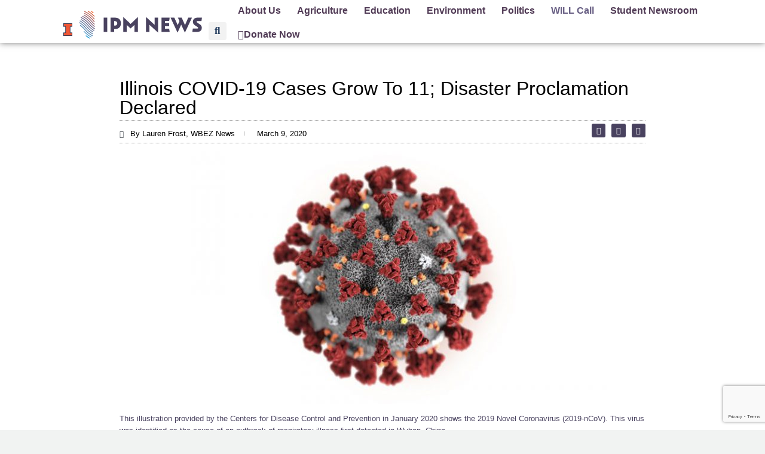

--- FILE ---
content_type: text/html; charset=UTF-8
request_url: https://illinoisnewsroom.org/illinois-covid-19-cases-grow-to-11-disaster-proclamation-declared/
body_size: 19301
content:
<!doctype html>
<html lang="en-US" prefix="og: https://ogp.me/ns#" class="no-js" itemtype="https://schema.org/Blog" itemscope>
<head>
	<meta charset="UTF-8">
	<meta name="viewport" content="width=device-width, initial-scale=1, minimum-scale=1">
	
<!-- Search Engine Optimization by Rank Math - https://rankmath.com/ -->
<title>Illinois COVID-19 Cases Grow To 11; Disaster Proclamation Declared - IPM Newsroom</title>
<meta name="robots" content="follow, index, max-snippet:-1, max-video-preview:-1, max-image-preview:large"/>
<link rel="canonical" href="https://ipmnewsroom.org/illinois-covid-19-cases-grow-to-11-disaster-proclamation-declared/" />
<meta property="og:locale" content="en_US" />
<meta property="og:type" content="article" />
<meta property="og:title" content="Illinois COVID-19 Cases Grow To 11; Disaster Proclamation Declared - IPM Newsroom" />
<meta property="og:description" content="CHICAGO &#8211; Illinois now has 11 confirmed cases of COVID-19. On Monday afternoon, Governor JB Pritzker announced four new cases of the coronavirus in the state.   He also formally declared a disaster proclamation. That opens up pathways to federal and state resources, including money and medical expertise.  While the risk of getting coronavirus remains low, Pritzker..." />
<meta property="og:url" content="https://ipmnewsroom.org/illinois-covid-19-cases-grow-to-11-disaster-proclamation-declared/" />
<meta property="og:site_name" content="Illinois Newsroom" />
<meta property="article:publisher" content="https://www.facebook.com/ILNewsroom" />
<meta property="article:tag" content="2019 novel coronavirus" />
<meta property="article:tag" content="Cook County" />
<meta property="article:tag" content="COVID-19" />
<meta property="article:tag" content="health" />
<meta property="article:tag" content="JB Pritzker" />
<meta property="article:tag" content="medical" />
<meta property="article:section" content="Health" />
<meta property="og:updated_time" content="2020-03-09T17:03:07-05:00" />
<meta property="og:image" content="https://ipmnewsroom.org/wp-content/uploads/2020/01/800-1.jpeg" />
<meta property="og:image:secure_url" content="https://ipmnewsroom.org/wp-content/uploads/2020/01/800-1.jpeg" />
<meta property="og:image:width" content="800" />
<meta property="og:image:height" content="441" />
<meta property="og:image:alt" content="Illinois COVID-19 Cases Grow To 11; Disaster Proclamation Declared" />
<meta property="og:image:type" content="image/jpeg" />
<meta property="article:published_time" content="2020-03-09T17:02:53-05:00" />
<meta property="article:modified_time" content="2020-03-09T17:03:07-05:00" />
<meta name="twitter:card" content="summary_large_image" />
<meta name="twitter:title" content="Illinois COVID-19 Cases Grow To 11; Disaster Proclamation Declared - IPM Newsroom" />
<meta name="twitter:description" content="CHICAGO &#8211; Illinois now has 11 confirmed cases of COVID-19. On Monday afternoon, Governor JB Pritzker announced four new cases of the coronavirus in the state.   He also formally declared a disaster proclamation. That opens up pathways to federal and state resources, including money and medical expertise.  While the risk of getting coronavirus remains low, Pritzker..." />
<meta name="twitter:site" content="@ILNewsroom" />
<meta name="twitter:creator" content="@ILNewsroom" />
<meta name="twitter:image" content="https://ipmnewsroom.org/wp-content/uploads/2020/01/800-1.jpeg" />
<meta name="twitter:label1" content="Written by" />
<meta name="twitter:data1" content="IPM News" />
<meta name="twitter:label2" content="Time to read" />
<meta name="twitter:data2" content="Less than a minute" />
<script type="application/ld+json" class="rank-math-schema">{"@context":"https://schema.org","@graph":[{"@type":["NewsMediaOrganization","Organization"],"@id":"https://ipmnewsroom.org/#organization","name":"Illinois Newsroom","url":"https://ipmnewsroom.org","sameAs":["https://www.facebook.com/ILNewsroom","https://twitter.com/ILNewsroom"],"logo":{"@type":"ImageObject","@id":"https://ipmnewsroom.org/#logo","url":"https://illinoisnewsroom.org/wp-content/uploads/2022/02/il-newsroom_logo_new-e1645654101930.png","contentUrl":"https://illinoisnewsroom.org/wp-content/uploads/2022/02/il-newsroom_logo_new-e1645654101930.png","caption":"Illinois Newsroom","inLanguage":"en-US","width":"1920","height":"532"}},{"@type":"WebSite","@id":"https://ipmnewsroom.org/#website","url":"https://ipmnewsroom.org","name":"Illinois Newsroom","alternateName":"IL Newsroom","publisher":{"@id":"https://ipmnewsroom.org/#organization"},"inLanguage":"en-US"},{"@type":"ImageObject","@id":"https://ipmnewsroom.org/wp-content/uploads/2020/01/800-1.jpeg","url":"https://ipmnewsroom.org/wp-content/uploads/2020/01/800-1.jpeg","width":"800","height":"441","inLanguage":"en-US"},{"@type":"WebPage","@id":"https://ipmnewsroom.org/illinois-covid-19-cases-grow-to-11-disaster-proclamation-declared/#webpage","url":"https://ipmnewsroom.org/illinois-covid-19-cases-grow-to-11-disaster-proclamation-declared/","name":"Illinois COVID-19 Cases Grow To 11; Disaster Proclamation Declared - IPM Newsroom","datePublished":"2020-03-09T17:02:53-05:00","dateModified":"2020-03-09T17:03:07-05:00","isPartOf":{"@id":"https://ipmnewsroom.org/#website"},"primaryImageOfPage":{"@id":"https://ipmnewsroom.org/wp-content/uploads/2020/01/800-1.jpeg"},"inLanguage":"en-US"},{"@type":"Person","@id":"https://ipmnewsroom.org/author/il-newsroom/","name":"IPM News","url":"https://ipmnewsroom.org/author/il-newsroom/","image":{"@type":"ImageObject","@id":"https://ipmnewsroom.org/wp-content/uploads/2023/08/IPM_logo-state_color.svg","url":"https://ipmnewsroom.org/wp-content/uploads/2023/08/IPM_logo-state_color.svg","caption":"IPM News","inLanguage":"en-US"},"sameAs":["https://illinoisnewsroom.org/"],"worksFor":{"@id":"https://ipmnewsroom.org/#organization"}},{"@type":"NewsArticle","headline":"Illinois COVID-19 Cases Grow To 11; Disaster Proclamation Declared - IPM Newsroom","datePublished":"2020-03-09T17:02:53-05:00","dateModified":"2020-03-09T17:03:07-05:00","author":{"@id":"https://ipmnewsroom.org/author/il-newsroom/","name":"IPM News"},"publisher":{"@id":"https://ipmnewsroom.org/#organization"},"description":"He also formally declared a disaster proclamation.\u00a0That opens up pathways to federal and state resources, including money and medical expertise.\u00a0","name":"Illinois COVID-19 Cases Grow To 11; Disaster Proclamation Declared - IPM Newsroom","@id":"https://ipmnewsroom.org/illinois-covid-19-cases-grow-to-11-disaster-proclamation-declared/#richSnippet","isPartOf":{"@id":"https://ipmnewsroom.org/illinois-covid-19-cases-grow-to-11-disaster-proclamation-declared/#webpage"},"image":{"@id":"https://ipmnewsroom.org/wp-content/uploads/2020/01/800-1.jpeg"},"inLanguage":"en-US","mainEntityOfPage":{"@id":"https://ipmnewsroom.org/illinois-covid-19-cases-grow-to-11-disaster-proclamation-declared/#webpage"}}]}</script>
<!-- /Rank Math WordPress SEO plugin -->

<link rel='dns-prefetch' href='//ipmnewsroom.org' />
<link rel='dns-prefetch' href='//www.googletagmanager.com' />
<link rel="alternate" type="application/rss+xml" title="IPM Newsroom &raquo; Feed" href="https://ipmnewsroom.org/feed/" />
<link rel="alternate" type="application/rss+xml" title="IPM Newsroom &raquo; Comments Feed" href="https://ipmnewsroom.org/comments/feed/" />
			<script>document.documentElement.classList.remove( 'no-js' );</script>
			<link rel="alternate" title="oEmbed (JSON)" type="application/json+oembed" href="https://ipmnewsroom.org/wp-json/oembed/1.0/embed?url=https%3A%2F%2Fipmnewsroom.org%2Fillinois-covid-19-cases-grow-to-11-disaster-proclamation-declared%2F" />
<link rel="alternate" title="oEmbed (XML)" type="text/xml+oembed" href="https://ipmnewsroom.org/wp-json/oembed/1.0/embed?url=https%3A%2F%2Fipmnewsroom.org%2Fillinois-covid-19-cases-grow-to-11-disaster-proclamation-declared%2F&#038;format=xml" />
		<style type="text/css">

						.mejs-controls, .mejs-mediaelement {
				background: #f4f4f4 !important;
			}
			
			
						.mejs-container * {
				color: #473f5b !important;
			}
			
						.mejs-controls button {
				color: #4d88bc !important;
			}
			
						.mejs-controls .mejs-time-rail .mejs-time-total {
				background: #4d88bc !important;
			}
			
			
						.mejs-controls .mejs-time-rail .mejs-time-loaded {
				background: #b2b2b2 !important;
			}
			
						.mejs-controls .mejs-horizontal-volume-slider .mejs-horizontal-volume-total {
				background: #d1d1d1 !important;
			}
			
						.mejs-controls .mejs-horizontal-volume-slider .mejs-horizontal-volume-current {
				background: #4d88bc !important;
			}
			
		</style>
		<style id='wp-img-auto-sizes-contain-inline-css'>
img:is([sizes=auto i],[sizes^="auto," i]){contain-intrinsic-size:3000px 1500px}
/*# sourceURL=wp-img-auto-sizes-contain-inline-css */
</style>
<link rel='stylesheet' id='hfe-widgets-style-css' href='https://ipmnewsroom.org/wp-content/plugins/header-footer-elementor/inc/widgets-css/frontend.css?ver=2.8.2' media='all' />
<style id='wp-emoji-styles-inline-css'>

	img.wp-smiley, img.emoji {
		display: inline !important;
		border: none !important;
		box-shadow: none !important;
		height: 1em !important;
		width: 1em !important;
		margin: 0 0.07em !important;
		vertical-align: -0.1em !important;
		background: none !important;
		padding: 0 !important;
	}
/*# sourceURL=wp-emoji-styles-inline-css */
</style>
<link rel='stylesheet' id='wp-block-library-css' href='https://ipmnewsroom.org/wp-includes/css/dist/block-library/style.min.css?ver=6.9' media='all' />
<style id='classic-theme-styles-inline-css'>
/*! This file is auto-generated */
.wp-block-button__link{color:#fff;background-color:#32373c;border-radius:9999px;box-shadow:none;text-decoration:none;padding:calc(.667em + 2px) calc(1.333em + 2px);font-size:1.125em}.wp-block-file__button{background:#32373c;color:#fff;text-decoration:none}
/*# sourceURL=/wp-includes/css/classic-themes.min.css */
</style>
<style id='global-styles-inline-css'>
:root{--wp--preset--aspect-ratio--square: 1;--wp--preset--aspect-ratio--4-3: 4/3;--wp--preset--aspect-ratio--3-4: 3/4;--wp--preset--aspect-ratio--3-2: 3/2;--wp--preset--aspect-ratio--2-3: 2/3;--wp--preset--aspect-ratio--16-9: 16/9;--wp--preset--aspect-ratio--9-16: 9/16;--wp--preset--color--black: #000000;--wp--preset--color--cyan-bluish-gray: #abb8c3;--wp--preset--color--white: #ffffff;--wp--preset--color--pale-pink: #f78da7;--wp--preset--color--vivid-red: #cf2e2e;--wp--preset--color--luminous-vivid-orange: #ff6900;--wp--preset--color--luminous-vivid-amber: #fcb900;--wp--preset--color--light-green-cyan: #7bdcb5;--wp--preset--color--vivid-green-cyan: #00d084;--wp--preset--color--pale-cyan-blue: #8ed1fc;--wp--preset--color--vivid-cyan-blue: #0693e3;--wp--preset--color--vivid-purple: #9b51e0;--wp--preset--color--theme-palette-1: var(--global-palette1);--wp--preset--color--theme-palette-2: var(--global-palette2);--wp--preset--color--theme-palette-3: var(--global-palette3);--wp--preset--color--theme-palette-4: var(--global-palette4);--wp--preset--color--theme-palette-5: var(--global-palette5);--wp--preset--color--theme-palette-6: var(--global-palette6);--wp--preset--color--theme-palette-7: var(--global-palette7);--wp--preset--color--theme-palette-8: var(--global-palette8);--wp--preset--color--theme-palette-9: var(--global-palette9);--wp--preset--color--theme-palette-10: var(--global-palette10);--wp--preset--color--theme-palette-11: var(--global-palette11);--wp--preset--color--theme-palette-12: var(--global-palette12);--wp--preset--color--theme-palette-13: var(--global-palette13);--wp--preset--color--theme-palette-14: var(--global-palette14);--wp--preset--color--theme-palette-15: var(--global-palette15);--wp--preset--color--kb-palette-1: #888888;--wp--preset--gradient--vivid-cyan-blue-to-vivid-purple: linear-gradient(135deg,rgb(6,147,227) 0%,rgb(155,81,224) 100%);--wp--preset--gradient--light-green-cyan-to-vivid-green-cyan: linear-gradient(135deg,rgb(122,220,180) 0%,rgb(0,208,130) 100%);--wp--preset--gradient--luminous-vivid-amber-to-luminous-vivid-orange: linear-gradient(135deg,rgb(252,185,0) 0%,rgb(255,105,0) 100%);--wp--preset--gradient--luminous-vivid-orange-to-vivid-red: linear-gradient(135deg,rgb(255,105,0) 0%,rgb(207,46,46) 100%);--wp--preset--gradient--very-light-gray-to-cyan-bluish-gray: linear-gradient(135deg,rgb(238,238,238) 0%,rgb(169,184,195) 100%);--wp--preset--gradient--cool-to-warm-spectrum: linear-gradient(135deg,rgb(74,234,220) 0%,rgb(151,120,209) 20%,rgb(207,42,186) 40%,rgb(238,44,130) 60%,rgb(251,105,98) 80%,rgb(254,248,76) 100%);--wp--preset--gradient--blush-light-purple: linear-gradient(135deg,rgb(255,206,236) 0%,rgb(152,150,240) 100%);--wp--preset--gradient--blush-bordeaux: linear-gradient(135deg,rgb(254,205,165) 0%,rgb(254,45,45) 50%,rgb(107,0,62) 100%);--wp--preset--gradient--luminous-dusk: linear-gradient(135deg,rgb(255,203,112) 0%,rgb(199,81,192) 50%,rgb(65,88,208) 100%);--wp--preset--gradient--pale-ocean: linear-gradient(135deg,rgb(255,245,203) 0%,rgb(182,227,212) 50%,rgb(51,167,181) 100%);--wp--preset--gradient--electric-grass: linear-gradient(135deg,rgb(202,248,128) 0%,rgb(113,206,126) 100%);--wp--preset--gradient--midnight: linear-gradient(135deg,rgb(2,3,129) 0%,rgb(40,116,252) 100%);--wp--preset--font-size--small: var(--global-font-size-small);--wp--preset--font-size--medium: var(--global-font-size-medium);--wp--preset--font-size--large: var(--global-font-size-large);--wp--preset--font-size--x-large: 42px;--wp--preset--font-size--larger: var(--global-font-size-larger);--wp--preset--font-size--xxlarge: var(--global-font-size-xxlarge);--wp--preset--spacing--20: 0.44rem;--wp--preset--spacing--30: 0.67rem;--wp--preset--spacing--40: 1rem;--wp--preset--spacing--50: 1.5rem;--wp--preset--spacing--60: 2.25rem;--wp--preset--spacing--70: 3.38rem;--wp--preset--spacing--80: 5.06rem;--wp--preset--shadow--natural: 6px 6px 9px rgba(0, 0, 0, 0.2);--wp--preset--shadow--deep: 12px 12px 50px rgba(0, 0, 0, 0.4);--wp--preset--shadow--sharp: 6px 6px 0px rgba(0, 0, 0, 0.2);--wp--preset--shadow--outlined: 6px 6px 0px -3px rgb(255, 255, 255), 6px 6px rgb(0, 0, 0);--wp--preset--shadow--crisp: 6px 6px 0px rgb(0, 0, 0);}:where(.is-layout-flex){gap: 0.5em;}:where(.is-layout-grid){gap: 0.5em;}body .is-layout-flex{display: flex;}.is-layout-flex{flex-wrap: wrap;align-items: center;}.is-layout-flex > :is(*, div){margin: 0;}body .is-layout-grid{display: grid;}.is-layout-grid > :is(*, div){margin: 0;}:where(.wp-block-columns.is-layout-flex){gap: 2em;}:where(.wp-block-columns.is-layout-grid){gap: 2em;}:where(.wp-block-post-template.is-layout-flex){gap: 1.25em;}:where(.wp-block-post-template.is-layout-grid){gap: 1.25em;}.has-black-color{color: var(--wp--preset--color--black) !important;}.has-cyan-bluish-gray-color{color: var(--wp--preset--color--cyan-bluish-gray) !important;}.has-white-color{color: var(--wp--preset--color--white) !important;}.has-pale-pink-color{color: var(--wp--preset--color--pale-pink) !important;}.has-vivid-red-color{color: var(--wp--preset--color--vivid-red) !important;}.has-luminous-vivid-orange-color{color: var(--wp--preset--color--luminous-vivid-orange) !important;}.has-luminous-vivid-amber-color{color: var(--wp--preset--color--luminous-vivid-amber) !important;}.has-light-green-cyan-color{color: var(--wp--preset--color--light-green-cyan) !important;}.has-vivid-green-cyan-color{color: var(--wp--preset--color--vivid-green-cyan) !important;}.has-pale-cyan-blue-color{color: var(--wp--preset--color--pale-cyan-blue) !important;}.has-vivid-cyan-blue-color{color: var(--wp--preset--color--vivid-cyan-blue) !important;}.has-vivid-purple-color{color: var(--wp--preset--color--vivid-purple) !important;}.has-black-background-color{background-color: var(--wp--preset--color--black) !important;}.has-cyan-bluish-gray-background-color{background-color: var(--wp--preset--color--cyan-bluish-gray) !important;}.has-white-background-color{background-color: var(--wp--preset--color--white) !important;}.has-pale-pink-background-color{background-color: var(--wp--preset--color--pale-pink) !important;}.has-vivid-red-background-color{background-color: var(--wp--preset--color--vivid-red) !important;}.has-luminous-vivid-orange-background-color{background-color: var(--wp--preset--color--luminous-vivid-orange) !important;}.has-luminous-vivid-amber-background-color{background-color: var(--wp--preset--color--luminous-vivid-amber) !important;}.has-light-green-cyan-background-color{background-color: var(--wp--preset--color--light-green-cyan) !important;}.has-vivid-green-cyan-background-color{background-color: var(--wp--preset--color--vivid-green-cyan) !important;}.has-pale-cyan-blue-background-color{background-color: var(--wp--preset--color--pale-cyan-blue) !important;}.has-vivid-cyan-blue-background-color{background-color: var(--wp--preset--color--vivid-cyan-blue) !important;}.has-vivid-purple-background-color{background-color: var(--wp--preset--color--vivid-purple) !important;}.has-black-border-color{border-color: var(--wp--preset--color--black) !important;}.has-cyan-bluish-gray-border-color{border-color: var(--wp--preset--color--cyan-bluish-gray) !important;}.has-white-border-color{border-color: var(--wp--preset--color--white) !important;}.has-pale-pink-border-color{border-color: var(--wp--preset--color--pale-pink) !important;}.has-vivid-red-border-color{border-color: var(--wp--preset--color--vivid-red) !important;}.has-luminous-vivid-orange-border-color{border-color: var(--wp--preset--color--luminous-vivid-orange) !important;}.has-luminous-vivid-amber-border-color{border-color: var(--wp--preset--color--luminous-vivid-amber) !important;}.has-light-green-cyan-border-color{border-color: var(--wp--preset--color--light-green-cyan) !important;}.has-vivid-green-cyan-border-color{border-color: var(--wp--preset--color--vivid-green-cyan) !important;}.has-pale-cyan-blue-border-color{border-color: var(--wp--preset--color--pale-cyan-blue) !important;}.has-vivid-cyan-blue-border-color{border-color: var(--wp--preset--color--vivid-cyan-blue) !important;}.has-vivid-purple-border-color{border-color: var(--wp--preset--color--vivid-purple) !important;}.has-vivid-cyan-blue-to-vivid-purple-gradient-background{background: var(--wp--preset--gradient--vivid-cyan-blue-to-vivid-purple) !important;}.has-light-green-cyan-to-vivid-green-cyan-gradient-background{background: var(--wp--preset--gradient--light-green-cyan-to-vivid-green-cyan) !important;}.has-luminous-vivid-amber-to-luminous-vivid-orange-gradient-background{background: var(--wp--preset--gradient--luminous-vivid-amber-to-luminous-vivid-orange) !important;}.has-luminous-vivid-orange-to-vivid-red-gradient-background{background: var(--wp--preset--gradient--luminous-vivid-orange-to-vivid-red) !important;}.has-very-light-gray-to-cyan-bluish-gray-gradient-background{background: var(--wp--preset--gradient--very-light-gray-to-cyan-bluish-gray) !important;}.has-cool-to-warm-spectrum-gradient-background{background: var(--wp--preset--gradient--cool-to-warm-spectrum) !important;}.has-blush-light-purple-gradient-background{background: var(--wp--preset--gradient--blush-light-purple) !important;}.has-blush-bordeaux-gradient-background{background: var(--wp--preset--gradient--blush-bordeaux) !important;}.has-luminous-dusk-gradient-background{background: var(--wp--preset--gradient--luminous-dusk) !important;}.has-pale-ocean-gradient-background{background: var(--wp--preset--gradient--pale-ocean) !important;}.has-electric-grass-gradient-background{background: var(--wp--preset--gradient--electric-grass) !important;}.has-midnight-gradient-background{background: var(--wp--preset--gradient--midnight) !important;}.has-small-font-size{font-size: var(--wp--preset--font-size--small) !important;}.has-medium-font-size{font-size: var(--wp--preset--font-size--medium) !important;}.has-large-font-size{font-size: var(--wp--preset--font-size--large) !important;}.has-x-large-font-size{font-size: var(--wp--preset--font-size--x-large) !important;}
:where(.wp-block-post-template.is-layout-flex){gap: 1.25em;}:where(.wp-block-post-template.is-layout-grid){gap: 1.25em;}
:where(.wp-block-term-template.is-layout-flex){gap: 1.25em;}:where(.wp-block-term-template.is-layout-grid){gap: 1.25em;}
:where(.wp-block-columns.is-layout-flex){gap: 2em;}:where(.wp-block-columns.is-layout-grid){gap: 2em;}
:root :where(.wp-block-pullquote){font-size: 1.5em;line-height: 1.6;}
/*# sourceURL=global-styles-inline-css */
</style>
<link rel='stylesheet' id='media-credit-css' href='https://ipmnewsroom.org/wp-content/plugins/media-credit/public/css/media-credit.min.css?ver=4.3.0' media='all' />
<link rel='stylesheet' id='dashicons-css' href='https://ipmnewsroom.org/wp-includes/css/dashicons.min.css?ver=6.9' media='all' />
<link rel='stylesheet' id='media_player_style_kit-frontend-css' href='https://ipmnewsroom.org/wp-content/plugins/media-player-style-kit/assets/css/frontend.css?ver=1.0.1' media='all' />
<link rel='stylesheet' id='ppress-frontend-css' href='https://ipmnewsroom.org/wp-content/plugins/wp-user-avatar/assets/css/frontend.min.css?ver=4.16.8' media='all' />
<link rel='stylesheet' id='ppress-flatpickr-css' href='https://ipmnewsroom.org/wp-content/plugins/wp-user-avatar/assets/flatpickr/flatpickr.min.css?ver=4.16.8' media='all' />
<link rel='stylesheet' id='ppress-select2-css' href='https://ipmnewsroom.org/wp-content/plugins/wp-user-avatar/assets/select2/select2.min.css?ver=6.9' media='all' />
<link rel='stylesheet' id='hfe-style-css' href='https://ipmnewsroom.org/wp-content/plugins/header-footer-elementor/assets/css/header-footer-elementor.css?ver=2.8.2' media='all' />
<link rel='stylesheet' id='elementor-icons-css' href='https://ipmnewsroom.org/wp-content/plugins/elementor/assets/lib/eicons/css/elementor-icons.min.css?ver=5.46.0' media='all' />
<link rel='stylesheet' id='elementor-frontend-css' href='https://ipmnewsroom.org/wp-content/plugins/elementor/assets/css/frontend.min.css?ver=3.34.2' media='all' />
<link rel='stylesheet' id='elementor-post-10595-css' href='https://ipmnewsroom.org/wp-content/uploads/elementor/css/post-10595.css?ver=1769355061' media='all' />
<link rel='stylesheet' id='jet-blog-css' href='https://ipmnewsroom.org/wp-content/plugins/jet-blog/assets/css/jet-blog.css?ver=2.4.5.1' media='all' />
<link rel='stylesheet' id='font-awesome-5-all-css' href='https://ipmnewsroom.org/wp-content/plugins/elementor/assets/lib/font-awesome/css/all.min.css?ver=3.34.2' media='all' />
<link rel='stylesheet' id='font-awesome-4-shim-css' href='https://ipmnewsroom.org/wp-content/plugins/elementor/assets/lib/font-awesome/css/v4-shims.min.css?ver=3.34.2' media='all' />
<link rel='stylesheet' id='kadence-global-css' href='https://ipmnewsroom.org/wp-content/themes/kadence/assets/css/global.min.css?ver=1.4.3' media='all' />
<style id='kadence-global-inline-css'>
/* Kadence Base CSS */
:root{--global-palette1:#2B6CB0;--global-palette2:#215387;--global-palette3:#1A202C;--global-palette4:#2D3748;--global-palette5:#4A5568;--global-palette6:#718096;--global-palette7:#EDF2F7;--global-palette8:#F7FAFC;--global-palette9:#ffffff;--global-palette10:oklch(from var(--global-palette1) calc(l + 0.10 * (1 - l)) calc(c * 1.00) calc(h + 180) / 100%);--global-palette11:#13612e;--global-palette12:#1159af;--global-palette13:#b82105;--global-palette14:#f7630c;--global-palette15:#f5a524;--global-palette9rgb:255, 255, 255;--global-palette-highlight:var(--global-palette1);--global-palette-highlight-alt:var(--global-palette2);--global-palette-highlight-alt2:var(--global-palette9);--global-palette-btn-bg:var(--global-palette1);--global-palette-btn-bg-hover:var(--global-palette2);--global-palette-btn:var(--global-palette9);--global-palette-btn-hover:var(--global-palette9);--global-palette-btn-sec-bg:var(--global-palette7);--global-palette-btn-sec-bg-hover:var(--global-palette2);--global-palette-btn-sec:var(--global-palette3);--global-palette-btn-sec-hover:var(--global-palette9);--global-body-font-family:Roboto, sans-serif;--global-heading-font-family:Nunito, var(--global-fallback-font);--global-primary-nav-font-family:inherit;--global-fallback-font:sans-serif;--global-display-fallback-font:sans-serif;--global-content-width:1290px;--global-content-wide-width:calc(1290px + 230px);--global-content-narrow-width:842px;--global-content-edge-padding:1.5rem;--global-content-boxed-padding:2rem;--global-calc-content-width:calc(1290px - var(--global-content-edge-padding) - var(--global-content-edge-padding) );--wp--style--global--content-size:var(--global-calc-content-width);}.wp-site-blocks{--global-vw:calc( 100vw - ( 0.5 * var(--scrollbar-offset)));}:root body.kadence-elementor-colors{--e-global-color-kadence1:var(--global-palette1);--e-global-color-kadence2:var(--global-palette2);--e-global-color-kadence3:var(--global-palette3);--e-global-color-kadence4:var(--global-palette4);--e-global-color-kadence5:var(--global-palette5);--e-global-color-kadence6:var(--global-palette6);--e-global-color-kadence7:var(--global-palette7);--e-global-color-kadence8:var(--global-palette8);--e-global-color-kadence9:var(--global-palette9);--e-global-color-kadence10:var(--global-palette10);--e-global-color-kadence11:var(--global-palette11);--e-global-color-kadence12:var(--global-palette12);--e-global-color-kadence13:var(--global-palette13);--e-global-color-kadence14:var(--global-palette14);--e-global-color-kadence15:var(--global-palette15);}body{background:var(--global-palette8);}body, input, select, optgroup, textarea{font-style:normal;font-weight:normal;font-size:17px;line-height:1.6;font-family:var(--global-body-font-family);color:#000000;}.content-bg, body.content-style-unboxed .site{background:var(--global-palette9);}h1,h2,h3,h4,h5,h6{font-family:var(--global-heading-font-family);}h1{font-weight:700;font-size:32px;line-height:1.5;color:var(--global-palette3);}h2{font-weight:700;font-size:28px;line-height:1.5;color:var(--global-palette3);}h3{font-weight:700;font-size:24px;line-height:1.5;color:var(--global-palette3);}h4{font-weight:700;font-size:22px;line-height:1.5;color:var(--global-palette4);}h5{font-weight:700;font-size:20px;line-height:1.5;color:var(--global-palette4);}h6{font-weight:700;font-size:18px;line-height:1.5;color:var(--global-palette5);}.entry-hero .kadence-breadcrumbs{max-width:1290px;}.site-container, .site-header-row-layout-contained, .site-footer-row-layout-contained, .entry-hero-layout-contained, .comments-area, .alignfull > .wp-block-cover__inner-container, .alignwide > .wp-block-cover__inner-container{max-width:var(--global-content-width);}.content-width-narrow .content-container.site-container, .content-width-narrow .hero-container.site-container{max-width:var(--global-content-narrow-width);}@media all and (min-width: 1520px){.wp-site-blocks .content-container  .alignwide{margin-left:-115px;margin-right:-115px;width:unset;max-width:unset;}}@media all and (min-width: 1102px){.content-width-narrow .wp-site-blocks .content-container .alignwide{margin-left:-130px;margin-right:-130px;width:unset;max-width:unset;}}.content-style-boxed .wp-site-blocks .entry-content .alignwide{margin-left:calc( -1 * var( --global-content-boxed-padding ) );margin-right:calc( -1 * var( --global-content-boxed-padding ) );}.content-area{margin-top:5rem;margin-bottom:5rem;}@media all and (max-width: 1024px){.content-area{margin-top:3rem;margin-bottom:3rem;}}@media all and (max-width: 767px){.content-area{margin-top:2rem;margin-bottom:2rem;}}@media all and (max-width: 1024px){:root{--global-content-boxed-padding:2rem;}}@media all and (max-width: 767px){:root{--global-content-boxed-padding:1.5rem;}}.entry-content-wrap{padding:2rem;}@media all and (max-width: 1024px){.entry-content-wrap{padding:2rem;}}@media all and (max-width: 767px){.entry-content-wrap{padding:1.5rem;}}.entry.single-entry{box-shadow:0px 15px 15px -10px rgba(0,0,0,0.05);}.entry.loop-entry{box-shadow:0px 15px 15px -10px rgba(0,0,0,0.05);}.loop-entry .entry-content-wrap{padding:2rem;}@media all and (max-width: 1024px){.loop-entry .entry-content-wrap{padding:2rem;}}@media all and (max-width: 767px){.loop-entry .entry-content-wrap{padding:1.5rem;}}button, .button, .wp-block-button__link, input[type="button"], input[type="reset"], input[type="submit"], .fl-button, .elementor-button-wrapper .elementor-button, .wc-block-components-checkout-place-order-button, .wc-block-cart__submit{box-shadow:0px 0px 0px -7px rgba(0,0,0,0);}button:hover, button:focus, button:active, .button:hover, .button:focus, .button:active, .wp-block-button__link:hover, .wp-block-button__link:focus, .wp-block-button__link:active, input[type="button"]:hover, input[type="button"]:focus, input[type="button"]:active, input[type="reset"]:hover, input[type="reset"]:focus, input[type="reset"]:active, input[type="submit"]:hover, input[type="submit"]:focus, input[type="submit"]:active, .elementor-button-wrapper .elementor-button:hover, .elementor-button-wrapper .elementor-button:focus, .elementor-button-wrapper .elementor-button:active, .wc-block-cart__submit:hover{box-shadow:0px 15px 25px -7px rgba(0,0,0,0.1);}.kb-button.kb-btn-global-outline.kb-btn-global-inherit{padding-top:calc(px - 2px);padding-right:calc(px - 2px);padding-bottom:calc(px - 2px);padding-left:calc(px - 2px);}@media all and (min-width: 1025px){.transparent-header .entry-hero .entry-hero-container-inner{padding-top:80px;}}@media all and (max-width: 1024px){.mobile-transparent-header .entry-hero .entry-hero-container-inner{padding-top:80px;}}@media all and (max-width: 767px){.mobile-transparent-header .entry-hero .entry-hero-container-inner{padding-top:80px;}}.wp-site-blocks .entry-related h2.entry-related-title{font-style:normal;color:#504058;}.wp-site-blocks .post-title h1{font-style:normal;color:#504058;}.post-title .entry-taxonomies, .post-title .entry-taxonomies a{color:#504058;}.post-title .entry-taxonomies a:hover{color:#504058;}.post-title .entry-taxonomies .category-style-pill a{background:#504058;}.post-title .entry-taxonomies .category-style-pill a:hover{background:#504058;}.entry-hero.post-hero-section .entry-header{min-height:200px;}
/* Kadence Header CSS */
@media all and (max-width: 1024px){.mobile-transparent-header #masthead{position:absolute;left:0px;right:0px;z-index:100;}.kadence-scrollbar-fixer.mobile-transparent-header #masthead{right:var(--scrollbar-offset,0);}.mobile-transparent-header #masthead, .mobile-transparent-header .site-top-header-wrap .site-header-row-container-inner, .mobile-transparent-header .site-main-header-wrap .site-header-row-container-inner, .mobile-transparent-header .site-bottom-header-wrap .site-header-row-container-inner{background:transparent;}.site-header-row-tablet-layout-fullwidth, .site-header-row-tablet-layout-standard{padding:0px;}}@media all and (min-width: 1025px){.transparent-header #masthead{position:absolute;left:0px;right:0px;z-index:100;}.transparent-header.kadence-scrollbar-fixer #masthead{right:var(--scrollbar-offset,0);}.transparent-header #masthead, .transparent-header .site-top-header-wrap .site-header-row-container-inner, .transparent-header .site-main-header-wrap .site-header-row-container-inner, .transparent-header .site-bottom-header-wrap .site-header-row-container-inner{background:transparent;}}.site-branding a.brand img{max-width:200px;}.site-branding a.brand img.svg-logo-image{width:200px;}.site-branding{padding:0px 0px 0px 0px;}.site-branding .site-title{font-weight:700;font-size:26px;line-height:1.2;color:var(--global-palette3);}#masthead, #masthead .kadence-sticky-header.item-is-fixed:not(.item-at-start):not(.site-header-row-container):not(.site-main-header-wrap), #masthead .kadence-sticky-header.item-is-fixed:not(.item-at-start) > .site-header-row-container-inner{background:#ffffff;}.site-main-header-inner-wrap{min-height:80px;}.header-navigation[class*="header-navigation-style-underline"] .header-menu-container.primary-menu-container>ul>li>a:after{width:calc( 100% - 1.2em);}.main-navigation .primary-menu-container > ul > li.menu-item > a{padding-left:calc(1.2em / 2);padding-right:calc(1.2em / 2);padding-top:0.6em;padding-bottom:0.6em;color:var(--global-palette5);}.main-navigation .primary-menu-container > ul > li.menu-item .dropdown-nav-special-toggle{right:calc(1.2em / 2);}.main-navigation .primary-menu-container > ul > li.menu-item > a:hover{color:var(--global-palette-highlight);}.main-navigation .primary-menu-container > ul > li.menu-item.current-menu-item > a{color:var(--global-palette3);}.header-navigation .header-menu-container ul ul.sub-menu, .header-navigation .header-menu-container ul ul.submenu{background:var(--global-palette3);box-shadow:0px 2px 13px 0px rgba(0,0,0,0.1);}.header-navigation .header-menu-container ul ul li.menu-item, .header-menu-container ul.menu > li.kadence-menu-mega-enabled > ul > li.menu-item > a{border-bottom:1px solid rgba(255,255,255,0.1);border-radius:0px 0px 0px 0px;}.header-navigation .header-menu-container ul ul li.menu-item > a{width:200px;padding-top:1em;padding-bottom:1em;color:var(--global-palette8);font-size:12px;}.header-navigation .header-menu-container ul ul li.menu-item > a:hover{color:var(--global-palette9);background:var(--global-palette4);border-radius:0px 0px 0px 0px;}.header-navigation .header-menu-container ul ul li.menu-item.current-menu-item > a{color:var(--global-palette9);background:var(--global-palette4);border-radius:0px 0px 0px 0px;}.mobile-toggle-open-container .menu-toggle-open, .mobile-toggle-open-container .menu-toggle-open:focus{color:var(--global-palette5);padding:0.4em 0.6em 0.4em 0.6em;font-size:14px;}.mobile-toggle-open-container .menu-toggle-open.menu-toggle-style-bordered{border:1px solid currentColor;}.mobile-toggle-open-container .menu-toggle-open .menu-toggle-icon{font-size:20px;}.mobile-toggle-open-container .menu-toggle-open:hover, .mobile-toggle-open-container .menu-toggle-open:focus-visible{color:var(--global-palette-highlight);}.mobile-navigation ul li{font-size:14px;}.mobile-navigation ul li a{padding-top:1em;padding-bottom:1em;}.mobile-navigation ul li > a, .mobile-navigation ul li.menu-item-has-children > .drawer-nav-drop-wrap{color:var(--global-palette8);}.mobile-navigation ul li.current-menu-item > a, .mobile-navigation ul li.current-menu-item.menu-item-has-children > .drawer-nav-drop-wrap{color:var(--global-palette-highlight);}.mobile-navigation ul li.menu-item-has-children .drawer-nav-drop-wrap, .mobile-navigation ul li:not(.menu-item-has-children) a{border-bottom:1px solid rgba(255,255,255,0.1);}.mobile-navigation:not(.drawer-navigation-parent-toggle-true) ul li.menu-item-has-children .drawer-nav-drop-wrap button{border-left:1px solid rgba(255,255,255,0.1);}#mobile-drawer .drawer-header .drawer-toggle{padding:0.6em 0.15em 0.6em 0.15em;font-size:24px;}
/* Kadence Footer CSS */
.site-bottom-footer-inner-wrap{padding-top:30px;padding-bottom:30px;grid-column-gap:30px;}.site-bottom-footer-inner-wrap .widget{margin-bottom:30px;}.site-bottom-footer-inner-wrap .site-footer-section:not(:last-child):after{right:calc(-30px / 2);}
/*# sourceURL=kadence-global-inline-css */
</style>
<link rel='stylesheet' id='kadence-header-css' href='https://ipmnewsroom.org/wp-content/themes/kadence/assets/css/header.min.css?ver=1.4.3' media='all' />
<link rel='stylesheet' id='kadence-content-css' href='https://ipmnewsroom.org/wp-content/themes/kadence/assets/css/content.min.css?ver=1.4.3' media='all' />
<link rel='stylesheet' id='kadence-author-box-css' href='https://ipmnewsroom.org/wp-content/themes/kadence/assets/css/author-box.min.css?ver=1.4.3' media='all' />
<link rel='stylesheet' id='kadence-related-posts-css' href='https://ipmnewsroom.org/wp-content/themes/kadence/assets/css/related-posts.min.css?ver=1.4.3' media='all' />
<link rel='stylesheet' id='kad-splide-css' href='https://ipmnewsroom.org/wp-content/themes/kadence/assets/css/kadence-splide.min.css?ver=1.4.3' media='all' />
<link rel='stylesheet' id='kadence-footer-css' href='https://ipmnewsroom.org/wp-content/themes/kadence/assets/css/footer.min.css?ver=1.4.3' media='all' />
<link rel='stylesheet' id='widget-image-css' href='https://ipmnewsroom.org/wp-content/plugins/elementor/assets/css/widget-image.min.css?ver=3.34.2' media='all' />
<link rel='stylesheet' id='widget-search-form-css' href='https://ipmnewsroom.org/wp-content/plugins/elementor-pro/assets/css/widget-search-form.min.css?ver=3.34.2' media='all' />
<link rel='stylesheet' id='elementor-icons-shared-0-css' href='https://ipmnewsroom.org/wp-content/plugins/elementor/assets/lib/font-awesome/css/fontawesome.min.css?ver=5.15.3' media='all' />
<link rel='stylesheet' id='elementor-icons-fa-solid-css' href='https://ipmnewsroom.org/wp-content/plugins/elementor/assets/lib/font-awesome/css/solid.min.css?ver=5.15.3' media='all' />
<link rel='stylesheet' id='widget-mega-menu-css' href='https://ipmnewsroom.org/wp-content/plugins/elementor-pro/assets/css/widget-mega-menu.min.css?ver=3.34.2' media='all' />
<link rel='stylesheet' id='widget-icon-list-css' href='https://ipmnewsroom.org/wp-content/plugins/elementor/assets/css/widget-icon-list.min.css?ver=3.34.2' media='all' />
<link rel='stylesheet' id='widget-heading-css' href='https://ipmnewsroom.org/wp-content/plugins/elementor/assets/css/widget-heading.min.css?ver=3.34.2' media='all' />
<link rel='stylesheet' id='widget-post-info-css' href='https://ipmnewsroom.org/wp-content/plugins/elementor-pro/assets/css/widget-post-info.min.css?ver=3.34.2' media='all' />
<link rel='stylesheet' id='elementor-icons-fa-regular-css' href='https://ipmnewsroom.org/wp-content/plugins/elementor/assets/lib/font-awesome/css/regular.min.css?ver=5.15.3' media='all' />
<link rel='stylesheet' id='widget-social-icons-css' href='https://ipmnewsroom.org/wp-content/plugins/elementor/assets/css/widget-social-icons.min.css?ver=3.34.2' media='all' />
<link rel='stylesheet' id='e-apple-webkit-css' href='https://ipmnewsroom.org/wp-content/plugins/elementor/assets/css/conditionals/apple-webkit.min.css?ver=3.34.2' media='all' />
<link rel='stylesheet' id='widget-author-box-css' href='https://ipmnewsroom.org/wp-content/plugins/elementor-pro/assets/css/widget-author-box.min.css?ver=3.34.2' media='all' />
<link rel='stylesheet' id='widget-divider-css' href='https://ipmnewsroom.org/wp-content/plugins/elementor/assets/css/widget-divider.min.css?ver=3.34.2' media='all' />
<link rel='stylesheet' id='elementor-post-7109-css' href='https://ipmnewsroom.org/wp-content/uploads/elementor/css/post-7109.css?ver=1769355059' media='all' />
<link rel='stylesheet' id='elementor-post-66580-css' href='https://ipmnewsroom.org/wp-content/uploads/elementor/css/post-66580.css?ver=1769355059' media='all' />
<link rel='stylesheet' id='elementor-post-6984-css' href='https://ipmnewsroom.org/wp-content/uploads/elementor/css/post-6984.css?ver=1769355065' media='all' />
<link rel='stylesheet' id='forget-about-shortcode-buttons-css' href='https://ipmnewsroom.org/wp-content/plugins/forget-about-shortcode-buttons/public/css/button-styles.css?ver=2.1.3' media='all' />
<link rel='stylesheet' id='hfe-elementor-icons-css' href='https://ipmnewsroom.org/wp-content/plugins/elementor/assets/lib/eicons/css/elementor-icons.min.css?ver=5.34.0' media='all' />
<link rel='stylesheet' id='hfe-icons-list-css' href='https://ipmnewsroom.org/wp-content/plugins/elementor/assets/css/widget-icon-list.min.css?ver=3.24.3' media='all' />
<link rel='stylesheet' id='hfe-social-icons-css' href='https://ipmnewsroom.org/wp-content/plugins/elementor/assets/css/widget-social-icons.min.css?ver=3.24.0' media='all' />
<link rel='stylesheet' id='hfe-social-share-icons-brands-css' href='https://ipmnewsroom.org/wp-content/plugins/elementor/assets/lib/font-awesome/css/brands.css?ver=5.15.3' media='all' />
<link rel='stylesheet' id='hfe-social-share-icons-fontawesome-css' href='https://ipmnewsroom.org/wp-content/plugins/elementor/assets/lib/font-awesome/css/fontawesome.css?ver=5.15.3' media='all' />
<link rel='stylesheet' id='hfe-nav-menu-icons-css' href='https://ipmnewsroom.org/wp-content/plugins/elementor/assets/lib/font-awesome/css/solid.css?ver=5.15.3' media='all' />
<link rel='stylesheet' id='hfe-widget-blockquote-css' href='https://ipmnewsroom.org/wp-content/plugins/elementor-pro/assets/css/widget-blockquote.min.css?ver=3.25.0' media='all' />
<link rel='stylesheet' id='hfe-mega-menu-css' href='https://ipmnewsroom.org/wp-content/plugins/elementor-pro/assets/css/widget-mega-menu.min.css?ver=3.26.2' media='all' />
<link rel='stylesheet' id='hfe-nav-menu-widget-css' href='https://ipmnewsroom.org/wp-content/plugins/elementor-pro/assets/css/widget-nav-menu.min.css?ver=3.26.0' media='all' />
<link rel='stylesheet' id='kadence-rankmath-css' href='https://ipmnewsroom.org/wp-content/themes/kadence/assets/css/rankmath.min.css?ver=1.4.3' media='all' />
<style id='kadence-blocks-global-variables-inline-css'>
:root {--global-kb-font-size-sm:clamp(0.8rem, 0.73rem + 0.217vw, 0.9rem);--global-kb-font-size-md:clamp(1.1rem, 0.995rem + 0.326vw, 1.25rem);--global-kb-font-size-lg:clamp(1.75rem, 1.576rem + 0.543vw, 2rem);--global-kb-font-size-xl:clamp(2.25rem, 1.728rem + 1.63vw, 3rem);--global-kb-font-size-xxl:clamp(2.5rem, 1.456rem + 3.26vw, 4rem);--global-kb-font-size-xxxl:clamp(2.75rem, 0.489rem + 7.065vw, 6rem);}
/*# sourceURL=kadence-blocks-global-variables-inline-css */
</style>
<link rel='stylesheet' id='elementor-gf-local-raleway-css' href='https://ipmnewsroom.org/wp-content/uploads/elementor/google-fonts/css/raleway.css?ver=1742495326' media='all' />
<link rel='stylesheet' id='elementor-gf-local-robotoslab-css' href='https://ipmnewsroom.org/wp-content/uploads/elementor/google-fonts/css/robotoslab.css?ver=1742495346' media='all' />
<link rel='stylesheet' id='elementor-gf-local-roboto-css' href='https://ipmnewsroom.org/wp-content/uploads/elementor/google-fonts/css/roboto.css?ver=1742495781' media='all' />
<link rel='stylesheet' id='elementor-gf-local-poppins-css' href='https://ipmnewsroom.org/wp-content/uploads/elementor/google-fonts/css/poppins.css?ver=1742495896' media='all' />
<link rel='stylesheet' id='elementor-gf-local-sourcesanspro-css' href='https://ipmnewsroom.org/wp-content/uploads/elementor/google-fonts/css/sourcesanspro.css?ver=1751317144' media='all' />
<link rel='stylesheet' id='elementor-icons-fa-brands-css' href='https://ipmnewsroom.org/wp-content/plugins/elementor/assets/lib/font-awesome/css/brands.min.css?ver=5.15.3' media='all' />
<style id="kadence_blocks_palette_css">:root .has-kb-palette-1-color{color:#888888}:root .has-kb-palette-1-background-color{background-color:#888888}</style><script src="https://ipmnewsroom.org/wp-includes/js/jquery/jquery.min.js?ver=3.7.1" id="jquery-core-js"></script>
<script src="https://ipmnewsroom.org/wp-includes/js/jquery/jquery-migrate.min.js?ver=3.4.1" id="jquery-migrate-js"></script>
<script id="jquery-js-after">
!function($){"use strict";$(document).ready(function(){$(this).scrollTop()>100&&$(".hfe-scroll-to-top-wrap").removeClass("hfe-scroll-to-top-hide"),$(window).scroll(function(){$(this).scrollTop()<100?$(".hfe-scroll-to-top-wrap").fadeOut(300):$(".hfe-scroll-to-top-wrap").fadeIn(300)}),$(".hfe-scroll-to-top-wrap").on("click",function(){$("html, body").animate({scrollTop:0},300);return!1})})}(jQuery);
!function($){'use strict';$(document).ready(function(){var bar=$('.hfe-reading-progress-bar');if(!bar.length)return;$(window).on('scroll',function(){var s=$(window).scrollTop(),d=$(document).height()-$(window).height(),p=d? s/d*100:0;bar.css('width',p+'%')});});}(jQuery);
//# sourceURL=jquery-js-after
</script>
<script src="https://ipmnewsroom.org/wp-content/plugins/wp-user-avatar/assets/flatpickr/flatpickr.min.js?ver=4.16.8" id="ppress-flatpickr-js"></script>
<script src="https://ipmnewsroom.org/wp-content/plugins/wp-user-avatar/assets/select2/select2.min.js?ver=4.16.8" id="ppress-select2-js"></script>
<script src="https://ipmnewsroom.org/wp-content/plugins/elementor/assets/lib/font-awesome/js/v4-shims.min.js?ver=3.34.2" id="font-awesome-4-shim-js"></script>

<!-- Google tag (gtag.js) snippet added by Site Kit -->
<!-- Google Analytics snippet added by Site Kit -->
<script src="https://www.googletagmanager.com/gtag/js?id=GT-PBKL6N6" id="google_gtagjs-js" async></script>
<script id="google_gtagjs-js-after">
window.dataLayer = window.dataLayer || [];function gtag(){dataLayer.push(arguments);}
gtag("set","linker",{"domains":["ipmnewsroom.org"]});
gtag("js", new Date());
gtag("set", "developer_id.dZTNiMT", true);
gtag("config", "GT-PBKL6N6");
//# sourceURL=google_gtagjs-js-after
</script>
		<meta name="datePublished" content="2020-03-09T17:02:53-05:00" />
		<meta name="story_id" content="813809996" />
		<meta name="has_audio" content="0" />
		<meta name="org_id" content="s1172" />
		<meta name="category" content="Health" />
		<meta name="author" content="IPM News" />
		<meta name="programs" content="none" />
		<meta name="wordCount" content="148" />
		<meta name="keywords" content="Health,2019 novel coronavirus,Cook County,COVID-19,health,JB Pritzker,medical" />
<link rel="https://api.w.org/" href="https://ipmnewsroom.org/wp-json/" /><link rel="alternate" title="JSON" type="application/json" href="https://ipmnewsroom.org/wp-json/wp/v2/posts/11643" /><link rel="EditURI" type="application/rsd+xml" title="RSD" href="https://ipmnewsroom.org/xmlrpc.php?rsd" />
<meta name="generator" content="WordPress 6.9" />
<link rel='shortlink' href='https://ipmnewsroom.org/?p=11643' />
<meta name="generator" content="Site Kit by Google 1.170.0" /><meta name="generator" content="Elementor 3.34.2; features: additional_custom_breakpoints; settings: css_print_method-external, google_font-enabled, font_display-auto">
			<style>
				.e-con.e-parent:nth-of-type(n+4):not(.e-lazyloaded):not(.e-no-lazyload),
				.e-con.e-parent:nth-of-type(n+4):not(.e-lazyloaded):not(.e-no-lazyload) * {
					background-image: none !important;
				}
				@media screen and (max-height: 1024px) {
					.e-con.e-parent:nth-of-type(n+3):not(.e-lazyloaded):not(.e-no-lazyload),
					.e-con.e-parent:nth-of-type(n+3):not(.e-lazyloaded):not(.e-no-lazyload) * {
						background-image: none !important;
					}
				}
				@media screen and (max-height: 640px) {
					.e-con.e-parent:nth-of-type(n+2):not(.e-lazyloaded):not(.e-no-lazyload),
					.e-con.e-parent:nth-of-type(n+2):not(.e-lazyloaded):not(.e-no-lazyload) * {
						background-image: none !important;
					}
				}
			</style>
						<meta name="theme-color" content="#FFFFFF">
			<link rel='stylesheet' id='kadence-fonts-gfonts-css' href='https://fonts.googleapis.com/css?family=Roboto:regular,700%7CNunito:700&#038;display=swap' media='all' />
<link rel="icon" href="https://ipmnewsroom.org/wp-content/uploads/2023/08/IPM_logo-state_color-1.svg" sizes="32x32" />
<link rel="icon" href="https://ipmnewsroom.org/wp-content/uploads/2023/08/IPM_logo-state_color-1.svg" sizes="192x192" />
<link rel="apple-touch-icon" href="https://ipmnewsroom.org/wp-content/uploads/2023/08/IPM_logo-state_color-1.svg" />
<meta name="msapplication-TileImage" content="https://ipmnewsroom.org/wp-content/uploads/2023/08/IPM_logo-state_color-1.svg" />
		<style id="wp-custom-css">
			/* Core image captions */
.wp-site-blocks .wp-block-image figcaption,
.entry-content .wp-block-image figcaption,
.entry-content figure > figcaption {
  text-align: left !important;
  font-size: 16px;
  line-height: 1.5;
}

/* Kadence Advanced Image captions (below & overlay) */
.entry-content .kb-image .kb-image-caption,
.entry-content .kb-image.aligncenter .kb-image-caption {
  text-align: left !important;
}

/* Legacy/shortcode captions just in case */
.entry-content .wp-caption .wp-caption-text,
.entry-content .blocks-gallery-caption {
  text-align: left !important;
}

/* If a centered figure wrapper is forcing center, override it */
.entry-content figure.aligncenter > figcaption,
.entry-content .wp-caption.aligncenter .wp-caption-text {
  text-align: left !important;
}
		</style>
		</head>

<body class="wp-singular post-template-default single single-post postid-11643 single-format-standard wp-custom-logo wp-embed-responsive wp-theme-kadence ehf-template-kadence ehf-stylesheet-kadence footer-on-bottom hide-focus-outline link-style-standard content-title-style-normal content-width-narrow content-style-boxed content-vertical-padding-bottom non-transparent-header mobile-non-transparent-header kadence-elementor-colors elementor-default elementor-kit-10595 elementor-page-6984">
<!-- Begin Constant Contact Active Forms -->
<script> var _ctct_m = "c4f01a41bafdab974a89048c99444810"; </script>
<script id="signupScript" src="//static.ctctcdn.com/js/signup-form-widget/current/signup-form-widget.min.js" async defer></script>
<!-- End Constant Contact Active Forms -->
<div id="wrapper" class="site wp-site-blocks">
			<a class="skip-link screen-reader-text scroll-ignore" href="#main">Skip to content</a>
				<header data-elementor-type="header" data-elementor-id="7109" class="elementor elementor-7109 elementor-location-header" data-elementor-post-type="elementor_library">
			<header class="elementor-element elementor-element-f69b70f e-flex e-con-boxed e-con e-parent" data-id="f69b70f" data-element_type="container" data-settings="{&quot;background_background&quot;:&quot;classic&quot;}">
					<div class="e-con-inner">
				<div class="elementor-element elementor-element-ee554ec elementor-widget__width-initial elementor-widget elementor-widget-image" data-id="ee554ec" data-element_type="widget" data-widget_type="image.default">
				<div class="elementor-widget-container">
																<a href="https://illinois.edu/">
							<img width="154" height="222" src="https://ipmnewsroom.org/wp-content/uploads/2019/12/block-I-primary.png" class="attachment-medium size-medium wp-image-61810" alt="" />								</a>
															</div>
				</div>
				<div class="elementor-element elementor-element-e03e5ff elementor-widget__width-initial elementor-widget-tablet__width-initial elementor-widget elementor-widget-theme-site-logo elementor-widget-image" data-id="e03e5ff" data-element_type="widget" data-widget_type="theme-site-logo.default">
				<div class="elementor-widget-container">
											<a href="https://ipmnewsroom.org">
			<img width="1200" height="300" src="https://ipmnewsroom.org/wp-content/uploads/2020/02/IPM-news-2.svg" class="attachment-full size-full wp-image-58408" alt="" />				</a>
											</div>
				</div>
				<div class="elementor-element elementor-element-3c17099 elementor-search-form--skin-full_screen elementor-widget-mobile__width-auto elementor-widget elementor-widget-search-form" data-id="3c17099" data-element_type="widget" data-settings="{&quot;skin&quot;:&quot;full_screen&quot;}" data-widget_type="search-form.default">
				<div class="elementor-widget-container">
							<search role="search">
			<form class="elementor-search-form" action="https://ipmnewsroom.org" method="get">
												<div class="elementor-search-form__toggle" role="button" tabindex="0" aria-label="Search">
					<i aria-hidden="true" class="fas fa-search"></i>				</div>
								<div class="elementor-search-form__container">
					<label class="elementor-screen-only" for="elementor-search-form-3c17099">Search</label>

					
					<input id="elementor-search-form-3c17099" placeholder="Search..." class="elementor-search-form__input" type="search" name="s" value="">
					
					
										<div class="dialog-lightbox-close-button dialog-close-button" role="button" tabindex="0" aria-label="Close this search box.">
						<i aria-hidden="true" class="eicon-close"></i>					</div>
									</div>
			</form>
		</search>
						</div>
				</div>
				<div class="elementor-element elementor-element-2127f57 e-n-menu-mobile elementor-widget__width-auto e-full_width e-n-menu-layout-horizontal elementor-widget elementor-widget-n-menu" data-id="2127f57" data-element_type="widget" data-settings="{&quot;menu_items&quot;:[{&quot;_id&quot;:&quot;88bbf07&quot;,&quot;item_title&quot;:&quot;About Us&quot;,&quot;item_link&quot;:{&quot;url&quot;:&quot;https:\/\/www.ipmnewsroom.org\/about-us&quot;,&quot;is_external&quot;:&quot;&quot;,&quot;nofollow&quot;:&quot;&quot;,&quot;custom_attributes&quot;:&quot;&quot;},&quot;item_dropdown_content&quot;:&quot;no&quot;,&quot;item_icon&quot;:{&quot;value&quot;:&quot;&quot;,&quot;library&quot;:&quot;&quot;},&quot;item_icon_active&quot;:null,&quot;element_id&quot;:&quot;&quot;},{&quot;item_title&quot;:&quot;Agriculture&quot;,&quot;_id&quot;:&quot;2f25b4b&quot;,&quot;item_link&quot;:{&quot;url&quot;:&quot;https:\/\/ipmnewsroom.org\/agriculture\/&quot;,&quot;is_external&quot;:&quot;&quot;,&quot;nofollow&quot;:&quot;&quot;,&quot;custom_attributes&quot;:&quot;&quot;},&quot;item_dropdown_content&quot;:&quot;no&quot;,&quot;item_icon&quot;:{&quot;value&quot;:&quot;&quot;,&quot;library&quot;:&quot;&quot;},&quot;item_icon_active&quot;:null,&quot;element_id&quot;:&quot;&quot;},{&quot;item_title&quot;:&quot;Education&quot;,&quot;_id&quot;:&quot;186a31e&quot;,&quot;item_link&quot;:{&quot;url&quot;:&quot;https:\/\/ipmnewsroom.org\/education\/&quot;,&quot;is_external&quot;:&quot;&quot;,&quot;nofollow&quot;:&quot;&quot;,&quot;custom_attributes&quot;:&quot;&quot;},&quot;item_dropdown_content&quot;:&quot;no&quot;,&quot;item_icon&quot;:{&quot;value&quot;:&quot;&quot;,&quot;library&quot;:&quot;&quot;},&quot;item_icon_active&quot;:null,&quot;element_id&quot;:&quot;&quot;},{&quot;item_title&quot;:&quot;Environment&quot;,&quot;_id&quot;:&quot;ff39139&quot;,&quot;item_link&quot;:{&quot;url&quot;:&quot;https:\/\/ipmnewsroom.org\/environment\/&quot;,&quot;is_external&quot;:&quot;&quot;,&quot;nofollow&quot;:&quot;&quot;,&quot;custom_attributes&quot;:&quot;&quot;},&quot;item_dropdown_content&quot;:&quot;no&quot;,&quot;item_icon&quot;:{&quot;value&quot;:&quot;&quot;,&quot;library&quot;:&quot;&quot;},&quot;item_icon_active&quot;:null,&quot;element_id&quot;:&quot;&quot;},{&quot;item_title&quot;:&quot;Politics&quot;,&quot;item_link&quot;:{&quot;url&quot;:&quot;https:\/\/ipmnewsroom.org\/politics\/&quot;,&quot;is_external&quot;:&quot;&quot;,&quot;nofollow&quot;:&quot;&quot;,&quot;custom_attributes&quot;:&quot;&quot;},&quot;_id&quot;:&quot;9ce5138&quot;,&quot;item_dropdown_content&quot;:&quot;no&quot;,&quot;item_icon&quot;:{&quot;value&quot;:&quot;&quot;,&quot;library&quot;:&quot;&quot;},&quot;item_icon_active&quot;:null,&quot;element_id&quot;:&quot;&quot;},{&quot;item_title&quot;:&quot;WILL Call&quot;,&quot;item_link&quot;:{&quot;url&quot;:&quot;https:\/\/ipmnewsroom.org\/arts-culture\/&quot;,&quot;is_external&quot;:&quot;&quot;,&quot;nofollow&quot;:&quot;&quot;,&quot;custom_attributes&quot;:&quot;&quot;},&quot;_id&quot;:&quot;4133344&quot;,&quot;item_dropdown_content&quot;:&quot;no&quot;,&quot;item_icon&quot;:{&quot;value&quot;:&quot;&quot;,&quot;library&quot;:&quot;&quot;},&quot;item_icon_active&quot;:null,&quot;element_id&quot;:&quot;&quot;},{&quot;_id&quot;:&quot;a2a4d53&quot;,&quot;item_title&quot;:&quot;Student Newsroom &quot;,&quot;item_link&quot;:{&quot;url&quot;:&quot;https:\/\/ipmnewsroom.org\/student-newsroom\/&quot;,&quot;is_external&quot;:&quot;&quot;,&quot;nofollow&quot;:&quot;&quot;,&quot;custom_attributes&quot;:&quot;&quot;},&quot;item_dropdown_content&quot;:&quot;no&quot;,&quot;item_icon&quot;:{&quot;value&quot;:&quot;&quot;,&quot;library&quot;:&quot;&quot;},&quot;item_icon_active&quot;:null,&quot;element_id&quot;:&quot;&quot;},{&quot;_id&quot;:&quot;004e3a8&quot;,&quot;item_title&quot;:&quot;Donate Now&quot;,&quot;item_link&quot;:{&quot;url&quot;:&quot;https:\/\/will-fm.secureallegiance.com\/will\/WebModule\/Donate.aspx?P=WEBPAYPAGE&amp;PAGETYPE=PLG&amp;CHECK=W%2fdAvpGzKAPhVpWcHMIvWr1YhDw50SikSh2nq0qouhg%3d&quot;,&quot;is_external&quot;:&quot;&quot;,&quot;nofollow&quot;:&quot;&quot;,&quot;custom_attributes&quot;:&quot;&quot;},&quot;item_icon&quot;:{&quot;value&quot;:&quot;fas fa-heart&quot;,&quot;library&quot;:&quot;fa-solid&quot;},&quot;item_dropdown_content&quot;:&quot;no&quot;,&quot;item_icon_active&quot;:{&quot;value&quot;:&quot;&quot;,&quot;library&quot;:&quot;&quot;},&quot;element_id&quot;:&quot;&quot;}],&quot;item_position_horizontal_tablet&quot;:&quot;center&quot;,&quot;breakpoint_selector&quot;:&quot;mobile&quot;,&quot;content_width&quot;:&quot;full_width&quot;,&quot;item_layout&quot;:&quot;horizontal&quot;,&quot;open_on&quot;:&quot;hover&quot;,&quot;horizontal_scroll&quot;:&quot;disable&quot;,&quot;menu_item_title_distance_from_content&quot;:{&quot;unit&quot;:&quot;px&quot;,&quot;size&quot;:0,&quot;sizes&quot;:[]},&quot;menu_item_title_distance_from_content_tablet&quot;:{&quot;unit&quot;:&quot;px&quot;,&quot;size&quot;:&quot;&quot;,&quot;sizes&quot;:[]},&quot;menu_item_title_distance_from_content_mobile&quot;:{&quot;unit&quot;:&quot;px&quot;,&quot;size&quot;:&quot;&quot;,&quot;sizes&quot;:[]}}" data-widget_type="mega-menu.default">
				<div class="elementor-widget-container">
							<nav class="e-n-menu" data-widget-number="347" aria-label="Menu">
					<button class="e-n-menu-toggle" id="menu-toggle-347" aria-haspopup="true" aria-expanded="false" aria-controls="menubar-347" aria-label="Menu Toggle">
			<span class="e-n-menu-toggle-icon e-open">
				<i class="eicon-menu-bar"></i>			</span>
			<span class="e-n-menu-toggle-icon e-close">
				<i class="eicon-close"></i>			</span>
		</button>
					<div class="e-n-menu-wrapper" id="menubar-347" aria-labelledby="menu-toggle-347">
				<ul class="e-n-menu-heading">
								<li class="e-n-menu-item">
				<div id="e-n-menu-title-3471" class="e-n-menu-title">
					<a class="e-n-menu-title-container e-focus e-link" href="https://www.ipmnewsroom.org/about-us">												<span class="e-n-menu-title-text">
							About Us						</span>
					</a>									</div>
							</li>
					<li class="e-n-menu-item">
				<div id="e-n-menu-title-3472" class="e-n-menu-title">
					<a class="e-n-menu-title-container e-focus e-link" href="https://ipmnewsroom.org/agriculture/">												<span class="e-n-menu-title-text">
							Agriculture						</span>
					</a>									</div>
							</li>
					<li class="e-n-menu-item">
				<div id="e-n-menu-title-3473" class="e-n-menu-title">
					<a class="e-n-menu-title-container e-focus e-link" href="https://ipmnewsroom.org/education/">												<span class="e-n-menu-title-text">
							Education						</span>
					</a>									</div>
							</li>
					<li class="e-n-menu-item">
				<div id="e-n-menu-title-3474" class="e-n-menu-title">
					<a class="e-n-menu-title-container e-focus e-link" href="https://ipmnewsroom.org/environment/">												<span class="e-n-menu-title-text">
							Environment						</span>
					</a>									</div>
							</li>
					<li class="e-n-menu-item">
				<div id="e-n-menu-title-3475" class="e-n-menu-title">
					<a class="e-n-menu-title-container e-focus e-link" href="https://ipmnewsroom.org/politics/">												<span class="e-n-menu-title-text">
							Politics						</span>
					</a>									</div>
							</li>
					<li class="e-n-menu-item">
				<div id="e-n-menu-title-3476" class="e-n-menu-title e-current">
					<a class="e-n-menu-title-container e-focus e-link" href="https://ipmnewsroom.org/arts-culture/" aria-current="page">												<span class="e-n-menu-title-text">
							WILL Call						</span>
					</a>									</div>
							</li>
					<li class="e-n-menu-item">
				<div id="e-n-menu-title-3477" class="e-n-menu-title">
					<a class="e-n-menu-title-container e-focus e-link" href="https://ipmnewsroom.org/student-newsroom/">												<span class="e-n-menu-title-text">
							Student Newsroom 						</span>
					</a>									</div>
							</li>
					<li class="e-n-menu-item">
				<div id="e-n-menu-title-3478" class="e-n-menu-title">
					<a class="e-n-menu-title-container e-focus e-link" href="https://will-fm.secureallegiance.com/will/WebModule/Donate.aspx?P=WEBPAYPAGE&#038;PAGETYPE=PLG&#038;CHECK=W%2fdAvpGzKAPhVpWcHMIvWr1YhDw50SikSh2nq0qouhg%3d">													<span class="e-n-menu-icon">
								<span class="icon-active"><i aria-hidden="true" class="fas fa-heart"></i></span>
								<span class="icon-inactive"><i aria-hidden="true" class="fas fa-heart"></i></span>
							</span>
												<span class="e-n-menu-title-text">
							Donate Now						</span>
					</a>									</div>
							</li>
						</ul>
			</div>
		</nav>
						</div>
				</div>
					</div>
				</header>
				</header>
		
	<main id="inner-wrap" class="wrap kt-clear" role="main">
				<div data-elementor-type="single" data-elementor-id="6984" class="elementor elementor-6984 elementor-location-single post-11643 post type-post status-publish format-standard has-post-thumbnail hentry category-health-and-environment tag-2019-novel-coronavirus tag-cook-county tag-covid-19 tag-health tag-jb-pritzker tag-medical" data-elementor-post-type="elementor_library">
			<div class="elementor-element elementor-element-8c3551c e-flex e-con-boxed e-con e-parent" data-id="8c3551c" data-element_type="container" data-settings="{&quot;background_background&quot;:&quot;classic&quot;}">
					<div class="e-con-inner">
		<article class="elementor-element elementor-element-3aa65d5 e-con-full e-flex e-con e-child" data-id="3aa65d5" data-element_type="container">
				<div class="elementor-element elementor-element-2d43a53 elementor-widget elementor-widget-theme-post-title elementor-page-title elementor-widget-heading" data-id="2d43a53" data-element_type="widget" data-widget_type="theme-post-title.default">
				<div class="elementor-widget-container">
					<h1 class="elementor-heading-title elementor-size-default">Illinois COVID-19 Cases Grow To 11; Disaster Proclamation Declared</h1>				</div>
				</div>
		<div class="elementor-element elementor-element-76de9ca e-flex e-con-boxed e-con e-child" data-id="76de9ca" data-element_type="container">
					<div class="e-con-inner">
		<div class="elementor-element elementor-element-78bd3a9 e-con-full e-flex e-con e-child" data-id="78bd3a9" data-element_type="container">
				<div class="elementor-element elementor-element-b3c9891 elementor-align-left elementor-mobile-align-left elementor-widget elementor-widget-post-info" data-id="b3c9891" data-element_type="widget" data-widget_type="post-info.default">
				<div class="elementor-widget-container">
							<ul class="elementor-inline-items elementor-icon-list-items elementor-post-info">
								<li class="elementor-icon-list-item elementor-repeater-item-65c382a elementor-inline-item">
										<span class="elementor-icon-list-icon">
								<i aria-hidden="true" class="far fa-tags"></i>							</span>
									<span class="elementor-icon-list-text elementor-post-info__item elementor-post-info__item--type-custom">
										By Lauren Frost, WBEZ News					</span>
								</li>
				<li class="elementor-icon-list-item elementor-repeater-item-58181bf elementor-inline-item" itemprop="datePublished">
						<a href="https://ipmnewsroom.org/2020/03/09/">
														<span class="elementor-icon-list-text elementor-post-info__item elementor-post-info__item--type-date">
										<time>March 9, 2020</time>					</span>
									</a>
				</li>
				</ul>
						</div>
				</div>
				</div>
		<div class="elementor-element elementor-element-cd3f29f e-con-full e-flex e-con e-child" data-id="cd3f29f" data-element_type="container">
				<div class="elementor-element elementor-element-08bf668 e-grid-align-right elementor-shape-rounded elementor-grid-0 elementor-widget elementor-widget-social-icons" data-id="08bf668" data-element_type="widget" data-widget_type="social-icons.default">
				<div class="elementor-widget-container">
							<div class="elementor-social-icons-wrapper elementor-grid" role="list">
							<span class="elementor-grid-item" role="listitem">
					<a class="elementor-icon elementor-social-icon elementor-social-icon-tiktok elementor-repeater-item-18ebc8e" href="https://www.tiktok.com/@ilpublicmedia" target="_blank">
						<span class="elementor-screen-only">Tiktok</span>
						<i aria-hidden="true" class="fab fa-tiktok"></i>					</a>
				</span>
							<span class="elementor-grid-item" role="listitem">
					<a class="elementor-icon elementor-social-icon elementor-social-icon-instagram elementor-repeater-item-8c4bf0b" href="https://www.instagram.com/ILPublicMedia/" target="_blank">
						<span class="elementor-screen-only">Instagram</span>
						<i aria-hidden="true" class="fab fa-instagram"></i>					</a>
				</span>
							<span class="elementor-grid-item" role="listitem">
					<a class="elementor-icon elementor-social-icon elementor-social-icon-facebook-f elementor-repeater-item-59ec995" href="https://www.facebook.com/ILPublicMedia/" target="_blank">
						<span class="elementor-screen-only">Facebook-f</span>
						<i aria-hidden="true" class="fab fa-facebook-f"></i>					</a>
				</span>
					</div>
						</div>
				</div>
				</div>
					</div>
				</div>
				<div class="elementor-element elementor-element-9872194 elementor-widget elementor-widget-image" data-id="9872194" data-element_type="widget" data-widget_type="image.default">
				<div class="elementor-widget-container">
												<figure class="wp-caption">
										<img width="768" height="423" src="https://ipmnewsroom.org/wp-content/uploads/2020/01/800-1-768x423.jpeg" class="attachment-medium_large size-medium_large wp-image-9711" alt="" srcset="https://ipmnewsroom.org/wp-content/uploads/2020/01/800-1-768x423.jpeg 768w, https://ipmnewsroom.org/wp-content/uploads/2020/01/800-1-300x165.jpeg 300w, https://ipmnewsroom.org/wp-content/uploads/2020/01/800-1.jpeg 800w" sizes="(max-width: 768px) 100vw, 768px" />											<figcaption class="widget-image-caption wp-caption-text">This illustration provided by the Centers for Disease Control and Prevention in January 2020 shows the 2019 Novel Coronavirus (2019-nCoV). This virus was identified as the cause of an outbreak of respiratory illness first detected in Wuhan, China. </figcaption>
										</figure>
									</div>
				</div>
				<div class="elementor-element elementor-element-6da1d13 elementor-align-right elementor-mobile-align-left elementor-widget elementor-widget-post-info" data-id="6da1d13" data-element_type="widget" data-widget_type="post-info.default">
				<div class="elementor-widget-container">
							<ul class="elementor-inline-items elementor-icon-list-items elementor-post-info">
								<li class="elementor-icon-list-item elementor-repeater-item-e57720a elementor-inline-item">
										<span class="elementor-icon-list-icon">
								<i aria-hidden="true" class="far fa-tags"></i>							</span>
									<span class="elementor-icon-list-text elementor-post-info__item elementor-post-info__item--type-custom">
										Photo: Centers for Disease Control and Prevention via AP					</span>
								</li>
				</ul>
						</div>
				</div>
				<div class="elementor-element elementor-element-c36e0a6 elementor-widget elementor-widget-theme-post-content" data-id="c36e0a6" data-element_type="widget" data-widget_type="theme-post-content.default">
				<div class="elementor-widget-container">
					<div class="" data-block="true" data-editor="fr306" data-offset-key="15ki5-0-0">CHICAGO &#8211; Illinois now has 11 confirmed cases of COVID-19. On Monday afternoon, Governor JB Pritzker announced four new cases of the coronavirus in the state.  </div>
<div class="" data-block="true" data-editor="fr306" data-offset-key="c4bie-0-0">
<div class="_1mf _1mj" data-offset-key="c4bie-0-0">
<p>He also formally declared a disaster proclamation. That opens up pathways to federal and state resources, including money and medical expertise. </p>
<p>While the risk of getting coronavirus remains low, Pritzker is reminding people to be prepared for the disruptions the virus can cause.</p>
<p>&#8220;I know that this is a difficult time for people as we try to understand and respond to something this new,&#8221; said Pritzker. &#8220;It’s reasonable to feel apprehension. I want folks to understand this is going to affect your daily life.&#8221;</p>
<p>Pritzker says 15 hospitals around the state will be running voluntary surveillance testing. </p>
<p>Seven of those are in Cook County, with the rest elsewhere in Illinois.</p>
<p>The state also is operating three testing labs in Chicago, Springfield and Carbondale.</p>
</div>
</div>
				</div>
				</div>
				<div class="elementor-element elementor-element-c628afe elementor-widget elementor-widget-shortcode" data-id="c628afe" data-element_type="widget" data-widget_type="shortcode.default">
				<div class="elementor-widget-container">
							<div class="elementor-shortcode">TAGS:  <a href="https://ipmnewsroom.org/tag/2019-novel-coronavirus/" rel="tag">2019 novel coronavirus</a>, <a href="https://ipmnewsroom.org/tag/cook-county/" rel="tag">Cook County</a>, <a href="https://ipmnewsroom.org/tag/covid-19/" rel="tag">COVID-19</a>, <a href="https://ipmnewsroom.org/tag/health/" rel="tag">health</a>, <a href="https://ipmnewsroom.org/tag/jb-pritzker/" rel="tag">JB Pritzker</a>, <a href="https://ipmnewsroom.org/tag/medical/" rel="tag">medical</a></div>
						</div>
				</div>
		<div class="elementor-element elementor-element-72e5d28 elementor-hidden-desktop elementor-hidden-tablet elementor-hidden-mobile e-con-full e-flex e-con e-child" data-id="72e5d28" data-element_type="container">
		<div class="elementor-element elementor-element-1572414 e-con-full e-flex e-con e-child" data-id="1572414" data-element_type="container" data-settings="{&quot;background_background&quot;:&quot;classic&quot;}">
				<div class="elementor-element elementor-element-ac0b179 elementor-widget elementor-widget-text-editor" data-id="ac0b179" data-element_type="widget" data-widget_type="text-editor.default">
				<div class="elementor-widget-container">
									<p><span style="color: #828282;"><a style="color: #828282;" href="https://webmodule.will.illinois.edu/alleg/WebModule/Donate.aspx?P=WEBPAYPAGE&amp;PAGETYPE=PLG&amp;CHECK=W%2fdAvpGzKAPhVpWcHMIvWr1YhDw50SikSh2nq0qouhg%3d">WILL and the Illinois Newsroom are committed to bringing you in-depth, relevant coverage that keeps you informed and engages you with our community and state. Join with thousands of others to keep this important public media-based resource available to all.</a></span> <a href="https://webmodule.will.illinois.edu/alleg/WebModule/Donate.aspx?P=WEBPAYPAGE&amp;PAGETYPE=PLG&amp;CHECK=W%2fdAvpGzKAPhVpWcHMIvWr1YhDw50SikSh2nq0qouhg%3d">Donate today &gt;&gt;</a></p>								</div>
				</div>
				</div>
				</div>
				<div class="elementor-element elementor-element-7a66a98 elementor-author-box--layout-image-left elementor-author-box--align-left .popup-here elementor-author-box--name-yes elementor-author-box--biography-yes elementor-widget elementor-widget-author-box" data-id="7a66a98" data-element_type="widget" data-widget_type="author-box.default">
				<div class="elementor-widget-container">
							<div class="elementor-author-box">
			
			<div class="elementor-author-box__text">
									<div >
						<h4 class="elementor-author-box__name">
							IPM News						</h4>
					</div>
				
									<div class="elementor-author-box__bio">
						Powered by Illinois Public Media/WILL, IPM News provides news about Illinois &amp; in-depth reporting on Agriculture, Education, the Environment, Health and Politics.					</div>
				
							</div>
		</div>
						</div>
				</div>
				<div class="elementor-element elementor-element-d04dda0 elementor-hidden-tablet elementor-hidden-phone elementor-widget elementor-widget-html" data-id="d04dda0" data-element_type="widget" data-widget_type="html.default">
				<div class="elementor-widget-container">
					<!-- Begin Constant Contact Inline Form Code -->
<div class="ctct-inline-form" data-form-id="98aa0510-05e0-4486-a203-20837deaa825"></div>
<!-- End Constant Contact Inline Form Code -->				</div>
				</div>
				<div class="elementor-element elementor-element-55f549b elementor-widget-divider--view-line elementor-widget elementor-widget-divider" data-id="55f549b" data-element_type="widget" data-widget_type="divider.default">
				<div class="elementor-widget-container">
							<div class="elementor-divider">
			<span class="elementor-divider-separator">
						</span>
		</div>
						</div>
				</div>
				</article>
					</div>
				</div>
				</div>
			</main><!-- #inner-wrap -->
			<footer data-elementor-type="footer" data-elementor-id="66580" class="elementor elementor-66580 elementor-location-footer" data-elementor-post-type="elementor_library">
			<div class="elementor-element elementor-element-1214142 e-con-full e-flex e-con e-parent" data-id="1214142" data-element_type="container" data-settings="{&quot;background_background&quot;:&quot;classic&quot;}">
				<div class="elementor-element elementor-element-973794c elementor-widget__width-auto elementor-widget elementor-widget-image" data-id="973794c" data-element_type="widget" data-widget_type="image.default">
				<div class="elementor-widget-container">
																<a href="https://illinois.edu/">
							<img width="768" height="199" src="https://ipmnewsroom.org/wp-content/uploads/2019/12/University-Wordmark-Reversed-Orange-RGB-768x199.png" class="attachment-medium_large size-medium_large wp-image-66571" alt="" srcset="https://ipmnewsroom.org/wp-content/uploads/2019/12/University-Wordmark-Reversed-Orange-RGB-768x199.png 768w, https://ipmnewsroom.org/wp-content/uploads/2019/12/University-Wordmark-Reversed-Orange-RGB-300x78.png 300w, https://ipmnewsroom.org/wp-content/uploads/2019/12/University-Wordmark-Reversed-Orange-RGB-1024x266.png 1024w, https://ipmnewsroom.org/wp-content/uploads/2019/12/University-Wordmark-Reversed-Orange-RGB.png 1255w" sizes="(max-width: 768px) 100vw, 768px" />								</a>
															</div>
				</div>
				</div>
		<footer class="elementor-element elementor-element-6a430da3 e-con-full e-flex e-con e-parent" data-id="6a430da3" data-element_type="container" data-settings="{&quot;background_background&quot;:&quot;classic&quot;}">
		<div class="elementor-element elementor-element-2b4d4865 e-con-full e-flex e-con e-child" data-id="2b4d4865" data-element_type="container">
				<div class="elementor-element elementor-element-ea844f2 elementor-icon-list--layout-traditional elementor-list-item-link-full_width elementor-widget elementor-widget-icon-list" data-id="ea844f2" data-element_type="widget" data-widget_type="icon-list.default">
				<div class="elementor-widget-container">
							<ul class="elementor-icon-list-items">
							<li class="elementor-icon-list-item">
											<a href="https://illinois.edu/resources/website/accessibility.html">

											<span class="elementor-icon-list-text">Accessibility at Illinois</span>
											</a>
									</li>
								<li class="elementor-icon-list-item">
											<a href="https://illinois.edu/admissions">

											<span class="elementor-icon-list-text">Admissions</span>
											</a>
									</li>
								<li class="elementor-icon-list-item">
											<a href="https://illinois.edu/alumni">

											<span class="elementor-icon-list-text">Alumni</span>
											</a>
									</li>
								<li class="elementor-icon-list-item">
											<a href="https://illinois.edu/athletics">

											<span class="elementor-icon-list-text">Athletics</span>
											</a>
									</li>
								<li class="elementor-icon-list-item">
											<a href="https://bookstore.illinois.edu/">

											<span class="elementor-icon-list-text">Bookstore</span>
											</a>
									</li>
								<li class="elementor-icon-list-item">
											<a href="https://illinois.edu/resources/calendars.html">

											<span class="elementor-icon-list-text">Calendar</span>
											</a>
									</li>
								<li class="elementor-icon-list-item">
											<a href="https://directory.illinois.edu/search">

											<span class="elementor-icon-list-text">Campus Directory</span>
											</a>
									</li>
						</ul>
						</div>
				</div>
				</div>
		<div class="elementor-element elementor-element-350c0ede e-con-full e-flex e-con e-child" data-id="350c0ede" data-element_type="container">
				<div class="elementor-element elementor-element-0de2a22 elementor-tablet-align-start elementor-icon-list--layout-traditional elementor-list-item-link-full_width elementor-widget elementor-widget-icon-list" data-id="0de2a22" data-element_type="widget" data-widget_type="icon-list.default">
				<div class="elementor-widget-container">
							<ul class="elementor-icon-list-items">
							<li class="elementor-icon-list-item">
											<a href="https://illinois.edu/map/view">

											<span class="elementor-icon-list-text">Campus Map</span>
											</a>
									</li>
								<li class="elementor-icon-list-item">
											<a href="https://covid19.illinois.edu/">

											<span class="elementor-icon-list-text">COVID-19</span>
											</a>
									</li>
								<li class="elementor-icon-list-item">
											<a href="https://diversity.illinois.edu/">

											<span class="elementor-icon-list-text">Diversity, Equity, &amp; Inclusion</span>
											</a>
									</li>
								<li class="elementor-icon-list-item">
											<a href="https://illinois.edu/resources/emergency.html">

											<span class="elementor-icon-list-text">Emergency</span>
											</a>
									</li>
								<li class="elementor-icon-list-item">
											<a href="https://jobs.illinois.edu/">

											<span class="elementor-icon-list-text">Employment</span>
											</a>
									</li>
								<li class="elementor-icon-list-item">
											<a href="https://giving.illinois.edu/">

											<span class="elementor-icon-list-text">Giving</span>
											</a>
									</li>
								<li class="elementor-icon-list-item">
											<a href="https://wellness.illinois.edu/mental-health-resources/">

											<span class="elementor-icon-list-text">Mental Health</span>
											</a>
									</li>
						</ul>
						</div>
				</div>
				</div>
		<div class="elementor-element elementor-element-401878bf e-con-full e-flex e-con e-child" data-id="401878bf" data-element_type="container">
				<div class="elementor-element elementor-element-baf840c elementor-icon-list--layout-traditional elementor-list-item-link-full_width elementor-widget elementor-widget-icon-list" data-id="baf840c" data-element_type="widget" data-widget_type="icon-list.default">
				<div class="elementor-widget-container">
							<ul class="elementor-icon-list-items">
							<li class="elementor-icon-list-item">
											<a href="https://will.illinois.edu/">

											<span class="elementor-icon-list-text">WILL Home</span>
											</a>
									</li>
								<li class="elementor-icon-list-item">
											<a href="https://chancellor.illinois.edu/">

											<span class="elementor-icon-list-text">Office of the Chancellor</span>
											</a>
									</li>
								<li class="elementor-icon-list-item">
											<a href="https://provost.illinois.edu/">

											<span class="elementor-icon-list-text">Office of the Provost</span>
											</a>
									</li>
								<li class="elementor-icon-list-item">
											<a href="https://research.illinois.edu/">

											<span class="elementor-icon-list-text">Research</span>
											</a>
									</li>
								<li class="elementor-icon-list-item">
											<a href="https://odos.illinois.edu/community-of-care/student-assistance-center/">

											<span class="elementor-icon-list-text">Student Assistance Center</span>
											</a>
									</li>
								<li class="elementor-icon-list-item">
											<a href="https://www.uillinois.edu/">

											<span class="elementor-icon-list-text">University of Illinois System</span>
											</a>
									</li>
						</ul>
						</div>
				</div>
				</div>
				</footer>
		<div class="elementor-element elementor-element-6a27f4f e-con-full e-flex e-con e-parent" data-id="6a27f4f" data-element_type="container" data-settings="{&quot;background_background&quot;:&quot;classic&quot;}">
		<div class="elementor-element elementor-element-c5fd96f e-con-full e-flex e-con e-child" data-id="c5fd96f" data-element_type="container">
				<div class="elementor-element elementor-element-9f94a1a elementor-align-center elementor-widget__width-auto elementor-mobile-align-left elementor-widget elementor-widget-button" data-id="9f94a1a" data-element_type="widget" data-widget_type="button.default">
				<div class="elementor-widget-container">
									<div class="elementor-button-wrapper">
					<a class="elementor-button elementor-button-link elementor-size-sm" href="#">
						<span class="elementor-button-content-wrapper">
									<span class="elementor-button-text">About Cookies</span>
					</span>
					</a>
				</div>
								</div>
				</div>
				</div>
		<div class="elementor-element elementor-element-fe6c1ea e-con-full e-flex e-con e-child" data-id="fe6c1ea" data-element_type="container">
				<div class="elementor-element elementor-element-9cb06b0 elementor-icon-list--layout-inline elementor-align-start elementor-mobile-align-center elementor-list-item-link-full_width elementor-widget elementor-widget-icon-list" data-id="9cb06b0" data-element_type="widget" data-widget_type="icon-list.default">
				<div class="elementor-widget-container">
							<ul class="elementor-icon-list-items elementor-inline-items">
							<li class="elementor-icon-list-item elementor-inline-item">
											<a href="https://www.vpaa.uillinois.edu/resources/web_privacy">

											<span class="elementor-icon-list-text">Privacy Policy</span>
											</a>
									</li>
								<li class="elementor-icon-list-item elementor-inline-item">
											<a href="https://illinois.edu/resources/website/accessibility.html">

											<span class="elementor-icon-list-text">Accessibility</span>
											</a>
									</li>
								<li class="elementor-icon-list-item elementor-inline-item">
											<a href="https://illinois.edu/resources/website/copyright.html">

											<span class="elementor-icon-list-text">© 2024 University of Illinois</span>
											</a>
									</li>
						</ul>
						</div>
				</div>
				</div>
				</div>
				</footer>
		</div><!-- #wrapper -->

<script type='text/javascript'>
/* <![CDATA[ */
var hasJetBlogPlaylist = 0;
/* ]]> */
</script>
			<script>document.documentElement.style.setProperty('--scrollbar-offset', window.innerWidth - document.documentElement.clientWidth + 'px' );</script>
			<script type="speculationrules">
{"prefetch":[{"source":"document","where":{"and":[{"href_matches":"/*"},{"not":{"href_matches":["/wp-*.php","/wp-admin/*","/wp-content/uploads/*","/wp-content/*","/wp-content/plugins/*","/wp-content/themes/kadence/*","/*\\?(.+)"]}},{"not":{"selector_matches":"a[rel~=\"nofollow\"]"}},{"not":{"selector_matches":".no-prefetch, .no-prefetch a"}}]},"eagerness":"conservative"}]}
</script>
			<script>
				const lazyloadRunObserver = () => {
					const lazyloadBackgrounds = document.querySelectorAll( `.e-con.e-parent:not(.e-lazyloaded)` );
					const lazyloadBackgroundObserver = new IntersectionObserver( ( entries ) => {
						entries.forEach( ( entry ) => {
							if ( entry.isIntersecting ) {
								let lazyloadBackground = entry.target;
								if( lazyloadBackground ) {
									lazyloadBackground.classList.add( 'e-lazyloaded' );
								}
								lazyloadBackgroundObserver.unobserve( entry.target );
							}
						});
					}, { rootMargin: '200px 0px 200px 0px' } );
					lazyloadBackgrounds.forEach( ( lazyloadBackground ) => {
						lazyloadBackgroundObserver.observe( lazyloadBackground );
					} );
				};
				const events = [
					'DOMContentLoaded',
					'elementor/lazyload/observe',
				];
				events.forEach( ( event ) => {
					document.addEventListener( event, lazyloadRunObserver );
				} );
			</script>
			<script id="ppress-frontend-script-js-extra">
var pp_ajax_form = {"ajaxurl":"https://ipmnewsroom.org/wp-admin/admin-ajax.php","confirm_delete":"Are you sure?","deleting_text":"Deleting...","deleting_error":"An error occurred. Please try again.","nonce":"d83e1d9c07","disable_ajax_form":"false","is_checkout":"0","is_checkout_tax_enabled":"0","is_checkout_autoscroll_enabled":"true"};
//# sourceURL=ppress-frontend-script-js-extra
</script>
<script src="https://ipmnewsroom.org/wp-content/plugins/wp-user-avatar/assets/js/frontend.min.js?ver=4.16.8" id="ppress-frontend-script-js"></script>
<script id="kadence-navigation-js-extra">
var kadenceConfig = {"screenReader":{"expand":"Child menu","expandOf":"Child menu of","collapse":"Child menu","collapseOf":"Child menu of"},"breakPoints":{"desktop":"1024","tablet":768},"scrollOffset":"0"};
//# sourceURL=kadence-navigation-js-extra
</script>
<script src="https://ipmnewsroom.org/wp-content/themes/kadence/assets/js/navigation.min.js?ver=1.4.3" id="kadence-navigation-js" async></script>
<script src="https://ipmnewsroom.org/wp-content/plugins/elementor/assets/js/webpack.runtime.min.js?ver=3.34.2" id="elementor-webpack-runtime-js"></script>
<script src="https://ipmnewsroom.org/wp-content/plugins/elementor/assets/js/frontend-modules.min.js?ver=3.34.2" id="elementor-frontend-modules-js"></script>
<script src="https://ipmnewsroom.org/wp-includes/js/jquery/ui/core.min.js?ver=1.13.3" id="jquery-ui-core-js"></script>
<script id="elementor-frontend-js-before">
var elementorFrontendConfig = {"environmentMode":{"edit":false,"wpPreview":false,"isScriptDebug":false},"i18n":{"shareOnFacebook":"Share on Facebook","shareOnTwitter":"Share on Twitter","pinIt":"Pin it","download":"Download","downloadImage":"Download image","fullscreen":"Fullscreen","zoom":"Zoom","share":"Share","playVideo":"Play Video","previous":"Previous","next":"Next","close":"Close","a11yCarouselPrevSlideMessage":"Previous slide","a11yCarouselNextSlideMessage":"Next slide","a11yCarouselFirstSlideMessage":"This is the first slide","a11yCarouselLastSlideMessage":"This is the last slide","a11yCarouselPaginationBulletMessage":"Go to slide"},"is_rtl":false,"breakpoints":{"xs":0,"sm":480,"md":768,"lg":1025,"xl":1440,"xxl":1600},"responsive":{"breakpoints":{"mobile":{"label":"Mobile Portrait","value":767,"default_value":767,"direction":"max","is_enabled":true},"mobile_extra":{"label":"Mobile Landscape","value":880,"default_value":880,"direction":"max","is_enabled":false},"tablet":{"label":"Tablet Portrait","value":1024,"default_value":1024,"direction":"max","is_enabled":true},"tablet_extra":{"label":"Tablet Landscape","value":1200,"default_value":1200,"direction":"max","is_enabled":false},"laptop":{"label":"Laptop","value":1366,"default_value":1366,"direction":"max","is_enabled":false},"widescreen":{"label":"Widescreen","value":2400,"default_value":2400,"direction":"min","is_enabled":false}},
"hasCustomBreakpoints":false},"version":"3.34.2","is_static":false,"experimentalFeatures":{"additional_custom_breakpoints":true,"container":true,"theme_builder_v2":true,"landing-pages":true,"nested-elements":true,"home_screen":true,"global_classes_should_enforce_capabilities":true,"e_variables":true,"cloud-library":true,"e_opt_in_v4_page":true,"e_interactions":true,"e_editor_one":true,"import-export-customization":true,"mega-menu":true,"e_pro_variables":true},"urls":{"assets":"https:\/\/ipmnewsroom.org\/wp-content\/plugins\/elementor\/assets\/","ajaxurl":"https:\/\/ipmnewsroom.org\/wp-admin\/admin-ajax.php","uploadUrl":"https:\/\/ipmnewsroom.org\/wp-content\/uploads"},"nonces":{"floatingButtonsClickTracking":"3a6185d40f"},"swiperClass":"swiper","settings":{"page":[],"editorPreferences":[]},"kit":{"body_background_background":"classic","active_breakpoints":["viewport_mobile","viewport_tablet"],"global_image_lightbox":"yes","lightbox_enable_counter":"yes","lightbox_enable_fullscreen":"yes","lightbox_enable_zoom":"yes","lightbox_enable_share":"yes","lightbox_title_src":"title","lightbox_description_src":"description"},"post":{"id":11643,"title":"Illinois%20COVID-19%20Cases%20Grow%20To%2011%3B%20Disaster%20Proclamation%20Declared%20-%20IPM%20Newsroom","excerpt":"","featuredImage":"https:\/\/ipmnewsroom.org\/wp-content\/uploads\/2020\/01\/800-1.jpeg"}};
//# sourceURL=elementor-frontend-js-before
</script>
<script src="https://ipmnewsroom.org/wp-content/plugins/elementor/assets/js/frontend.min.js?ver=3.34.2" id="elementor-frontend-js"></script>
<script src="https://ipmnewsroom.org/wp-content/plugins/elementor-pro/assets/js/webpack-pro.runtime.min.js?ver=3.34.2" id="elementor-pro-webpack-runtime-js"></script>
<script src="https://ipmnewsroom.org/wp-includes/js/dist/hooks.min.js?ver=dd5603f07f9220ed27f1" id="wp-hooks-js"></script>
<script src="https://ipmnewsroom.org/wp-includes/js/dist/i18n.min.js?ver=c26c3dc7bed366793375" id="wp-i18n-js"></script>
<script id="wp-i18n-js-after">
wp.i18n.setLocaleData( { 'text direction\u0004ltr': [ 'ltr' ] } );
//# sourceURL=wp-i18n-js-after
</script>
<script id="elementor-pro-frontend-js-before">
var ElementorProFrontendConfig = {"ajaxurl":"https:\/\/ipmnewsroom.org\/wp-admin\/admin-ajax.php","nonce":"0581113873","urls":{"assets":"https:\/\/ipmnewsroom.org\/wp-content\/plugins\/elementor-pro\/assets\/","rest":"https:\/\/ipmnewsroom.org\/wp-json\/"},"settings":{"lazy_load_background_images":true},"popup":{"hasPopUps":true},"shareButtonsNetworks":{"facebook":{"title":"Facebook","has_counter":true},"twitter":{"title":"Twitter"},"linkedin":{"title":"LinkedIn","has_counter":true},"pinterest":{"title":"Pinterest","has_counter":true},"reddit":{"title":"Reddit","has_counter":true},"vk":{"title":"VK","has_counter":true},"odnoklassniki":{"title":"OK","has_counter":true},"tumblr":{"title":"Tumblr"},"digg":{"title":"Digg"},"skype":{"title":"Skype"},"stumbleupon":{"title":"StumbleUpon","has_counter":true},"mix":{"title":"Mix"},"telegram":{"title":"Telegram"},"pocket":{"title":"Pocket","has_counter":true},"xing":{"title":"XING","has_counter":true},"whatsapp":{"title":"WhatsApp"},"email":{"title":"Email"},"print":{"title":"Print"},"x-twitter":{"title":"X"},"threads":{"title":"Threads"}},
"facebook_sdk":{"lang":"en_US","app_id":""},"lottie":{"defaultAnimationUrl":"https:\/\/ipmnewsroom.org\/wp-content\/plugins\/elementor-pro\/modules\/lottie\/assets\/animations\/default.json"}};
//# sourceURL=elementor-pro-frontend-js-before
</script>
<script src="https://ipmnewsroom.org/wp-content/plugins/elementor-pro/assets/js/frontend.min.js?ver=3.34.2" id="elementor-pro-frontend-js"></script>
<script src="https://ipmnewsroom.org/wp-content/plugins/elementor-pro/assets/js/elements-handlers.min.js?ver=3.34.2" id="pro-elements-handlers-js"></script>
<script id="jet-blog-js-extra">
var JetBlogSettings = {"ajaxurl":"https://ipmnewsroom.org/illinois-covid-19-cases-grow-to-11-disaster-proclamation-declared/?nocache=1769378781&jet_blog_ajax=1"};
//# sourceURL=jet-blog-js-extra
</script>
<script src="https://ipmnewsroom.org/wp-content/plugins/jet-blog/assets/js/jet-blog.min.js?ver=2.4.5.1" id="jet-blog-js"></script>
<script id="wp-emoji-settings" type="application/json">
{"baseUrl":"https://s.w.org/images/core/emoji/17.0.2/72x72/","ext":".png","svgUrl":"https://s.w.org/images/core/emoji/17.0.2/svg/","svgExt":".svg","source":{"concatemoji":"https://ipmnewsroom.org/wp-includes/js/wp-emoji-release.min.js?ver=6.9"}}
</script>
<script type="module">
/*! This file is auto-generated */
const a=JSON.parse(document.getElementById("wp-emoji-settings").textContent),o=(window._wpemojiSettings=a,"wpEmojiSettingsSupports"),s=["flag","emoji"];function i(e){try{var t={supportTests:e,timestamp:(new Date).valueOf()};sessionStorage.setItem(o,JSON.stringify(t))}catch(e){}}function c(e,t,n){e.clearRect(0,0,e.canvas.width,e.canvas.height),e.fillText(t,0,0);t=new Uint32Array(e.getImageData(0,0,e.canvas.width,e.canvas.height).data);e.clearRect(0,0,e.canvas.width,e.canvas.height),e.fillText(n,0,0);const a=new Uint32Array(e.getImageData(0,0,e.canvas.width,e.canvas.height).data);return t.every((e,t)=>e===a[t])}function p(e,t){e.clearRect(0,0,e.canvas.width,e.canvas.height),e.fillText(t,0,0);var n=e.getImageData(16,16,1,1);for(let e=0;e<n.data.length;e++)if(0!==n.data[e])return!1;return!0}function u(e,t,n,a){switch(t){case"flag":return n(e,"\ud83c\udff3\ufe0f\u200d\u26a7\ufe0f","\ud83c\udff3\ufe0f\u200b\u26a7\ufe0f")?!1:!n(e,"\ud83c\udde8\ud83c\uddf6","\ud83c\udde8\u200b\ud83c\uddf6")&&!n(e,"\ud83c\udff4\udb40\udc67\udb40\udc62\udb40\udc65\udb40\udc6e\udb40\udc67\udb40\udc7f","\ud83c\udff4\u200b\udb40\udc67\u200b\udb40\udc62\u200b\udb40\udc65\u200b\udb40\udc6e\u200b\udb40\udc67\u200b\udb40\udc7f");case"emoji":return!a(e,"\ud83e\u1fac8")}return!1}function f(e,t,n,a){let r;const o=(r="undefined"!=typeof WorkerGlobalScope&&self instanceof WorkerGlobalScope?new OffscreenCanvas(300,150):document.createElement("canvas")).getContext("2d",{willReadFrequently:!0}),s=(o.textBaseline="top",o.font="600 32px Arial",{});return e.forEach(e=>{s[e]=t(o,e,n,a)}),s}function r(e){var t=document.createElement("script");t.src=e,t.defer=!0,document.head.appendChild(t)}a.supports={everything:!0,everythingExceptFlag:!0},new Promise(t=>{let n=function(){try{var e=JSON.parse(sessionStorage.getItem(o));if("object"==typeof e&&"number"==typeof e.timestamp&&(new Date).valueOf()<e.timestamp+604800&&"object"==typeof e.supportTests)return e.supportTests}catch(e){}return null}();if(!n){if("undefined"!=typeof Worker&&"undefined"!=typeof OffscreenCanvas&&"undefined"!=typeof URL&&URL.createObjectURL&&"undefined"!=typeof Blob)try{var e="postMessage("+f.toString()+"("+[JSON.stringify(s),u.toString(),c.toString(),p.toString()].join(",")+"));",a=new Blob([e],{type:"text/javascript"});const r=new Worker(URL.createObjectURL(a),{name:"wpTestEmojiSupports"});return void(r.onmessage=e=>{i(n=e.data),r.terminate(),t(n)})}catch(e){}i(n=f(s,u,c,p))}t(n)}).then(e=>{for(const n in e)a.supports[n]=e[n],a.supports.everything=a.supports.everything&&a.supports[n],"flag"!==n&&(a.supports.everythingExceptFlag=a.supports.everythingExceptFlag&&a.supports[n]);var t;a.supports.everythingExceptFlag=a.supports.everythingExceptFlag&&!a.supports.flag,a.supports.everything||((t=a.source||{}).concatemoji?r(t.concatemoji):t.wpemoji&&t.twemoji&&(r(t.twemoji),r(t.wpemoji)))});
//# sourceURL=https://ipmnewsroom.org/wp-includes/js/wp-emoji-loader.min.js
</script>
</body>
</html>


--- FILE ---
content_type: text/html; charset=utf-8
request_url: https://www.google.com/recaptcha/api2/anchor?ar=1&k=6LfHrSkUAAAAAPnKk5cT6JuKlKPzbwyTYuO8--Vr&co=aHR0cHM6Ly9pbGxpbm9pc25ld3Nyb29tLm9yZzo0NDM.&hl=en&v=N67nZn4AqZkNcbeMu4prBgzg&size=invisible&anchor-ms=20000&execute-ms=30000&cb=t2u8aym9jtn7
body_size: 49381
content:
<!DOCTYPE HTML><html dir="ltr" lang="en"><head><meta http-equiv="Content-Type" content="text/html; charset=UTF-8">
<meta http-equiv="X-UA-Compatible" content="IE=edge">
<title>reCAPTCHA</title>
<style type="text/css">
/* cyrillic-ext */
@font-face {
  font-family: 'Roboto';
  font-style: normal;
  font-weight: 400;
  font-stretch: 100%;
  src: url(//fonts.gstatic.com/s/roboto/v48/KFO7CnqEu92Fr1ME7kSn66aGLdTylUAMa3GUBHMdazTgWw.woff2) format('woff2');
  unicode-range: U+0460-052F, U+1C80-1C8A, U+20B4, U+2DE0-2DFF, U+A640-A69F, U+FE2E-FE2F;
}
/* cyrillic */
@font-face {
  font-family: 'Roboto';
  font-style: normal;
  font-weight: 400;
  font-stretch: 100%;
  src: url(//fonts.gstatic.com/s/roboto/v48/KFO7CnqEu92Fr1ME7kSn66aGLdTylUAMa3iUBHMdazTgWw.woff2) format('woff2');
  unicode-range: U+0301, U+0400-045F, U+0490-0491, U+04B0-04B1, U+2116;
}
/* greek-ext */
@font-face {
  font-family: 'Roboto';
  font-style: normal;
  font-weight: 400;
  font-stretch: 100%;
  src: url(//fonts.gstatic.com/s/roboto/v48/KFO7CnqEu92Fr1ME7kSn66aGLdTylUAMa3CUBHMdazTgWw.woff2) format('woff2');
  unicode-range: U+1F00-1FFF;
}
/* greek */
@font-face {
  font-family: 'Roboto';
  font-style: normal;
  font-weight: 400;
  font-stretch: 100%;
  src: url(//fonts.gstatic.com/s/roboto/v48/KFO7CnqEu92Fr1ME7kSn66aGLdTylUAMa3-UBHMdazTgWw.woff2) format('woff2');
  unicode-range: U+0370-0377, U+037A-037F, U+0384-038A, U+038C, U+038E-03A1, U+03A3-03FF;
}
/* math */
@font-face {
  font-family: 'Roboto';
  font-style: normal;
  font-weight: 400;
  font-stretch: 100%;
  src: url(//fonts.gstatic.com/s/roboto/v48/KFO7CnqEu92Fr1ME7kSn66aGLdTylUAMawCUBHMdazTgWw.woff2) format('woff2');
  unicode-range: U+0302-0303, U+0305, U+0307-0308, U+0310, U+0312, U+0315, U+031A, U+0326-0327, U+032C, U+032F-0330, U+0332-0333, U+0338, U+033A, U+0346, U+034D, U+0391-03A1, U+03A3-03A9, U+03B1-03C9, U+03D1, U+03D5-03D6, U+03F0-03F1, U+03F4-03F5, U+2016-2017, U+2034-2038, U+203C, U+2040, U+2043, U+2047, U+2050, U+2057, U+205F, U+2070-2071, U+2074-208E, U+2090-209C, U+20D0-20DC, U+20E1, U+20E5-20EF, U+2100-2112, U+2114-2115, U+2117-2121, U+2123-214F, U+2190, U+2192, U+2194-21AE, U+21B0-21E5, U+21F1-21F2, U+21F4-2211, U+2213-2214, U+2216-22FF, U+2308-230B, U+2310, U+2319, U+231C-2321, U+2336-237A, U+237C, U+2395, U+239B-23B7, U+23D0, U+23DC-23E1, U+2474-2475, U+25AF, U+25B3, U+25B7, U+25BD, U+25C1, U+25CA, U+25CC, U+25FB, U+266D-266F, U+27C0-27FF, U+2900-2AFF, U+2B0E-2B11, U+2B30-2B4C, U+2BFE, U+3030, U+FF5B, U+FF5D, U+1D400-1D7FF, U+1EE00-1EEFF;
}
/* symbols */
@font-face {
  font-family: 'Roboto';
  font-style: normal;
  font-weight: 400;
  font-stretch: 100%;
  src: url(//fonts.gstatic.com/s/roboto/v48/KFO7CnqEu92Fr1ME7kSn66aGLdTylUAMaxKUBHMdazTgWw.woff2) format('woff2');
  unicode-range: U+0001-000C, U+000E-001F, U+007F-009F, U+20DD-20E0, U+20E2-20E4, U+2150-218F, U+2190, U+2192, U+2194-2199, U+21AF, U+21E6-21F0, U+21F3, U+2218-2219, U+2299, U+22C4-22C6, U+2300-243F, U+2440-244A, U+2460-24FF, U+25A0-27BF, U+2800-28FF, U+2921-2922, U+2981, U+29BF, U+29EB, U+2B00-2BFF, U+4DC0-4DFF, U+FFF9-FFFB, U+10140-1018E, U+10190-1019C, U+101A0, U+101D0-101FD, U+102E0-102FB, U+10E60-10E7E, U+1D2C0-1D2D3, U+1D2E0-1D37F, U+1F000-1F0FF, U+1F100-1F1AD, U+1F1E6-1F1FF, U+1F30D-1F30F, U+1F315, U+1F31C, U+1F31E, U+1F320-1F32C, U+1F336, U+1F378, U+1F37D, U+1F382, U+1F393-1F39F, U+1F3A7-1F3A8, U+1F3AC-1F3AF, U+1F3C2, U+1F3C4-1F3C6, U+1F3CA-1F3CE, U+1F3D4-1F3E0, U+1F3ED, U+1F3F1-1F3F3, U+1F3F5-1F3F7, U+1F408, U+1F415, U+1F41F, U+1F426, U+1F43F, U+1F441-1F442, U+1F444, U+1F446-1F449, U+1F44C-1F44E, U+1F453, U+1F46A, U+1F47D, U+1F4A3, U+1F4B0, U+1F4B3, U+1F4B9, U+1F4BB, U+1F4BF, U+1F4C8-1F4CB, U+1F4D6, U+1F4DA, U+1F4DF, U+1F4E3-1F4E6, U+1F4EA-1F4ED, U+1F4F7, U+1F4F9-1F4FB, U+1F4FD-1F4FE, U+1F503, U+1F507-1F50B, U+1F50D, U+1F512-1F513, U+1F53E-1F54A, U+1F54F-1F5FA, U+1F610, U+1F650-1F67F, U+1F687, U+1F68D, U+1F691, U+1F694, U+1F698, U+1F6AD, U+1F6B2, U+1F6B9-1F6BA, U+1F6BC, U+1F6C6-1F6CF, U+1F6D3-1F6D7, U+1F6E0-1F6EA, U+1F6F0-1F6F3, U+1F6F7-1F6FC, U+1F700-1F7FF, U+1F800-1F80B, U+1F810-1F847, U+1F850-1F859, U+1F860-1F887, U+1F890-1F8AD, U+1F8B0-1F8BB, U+1F8C0-1F8C1, U+1F900-1F90B, U+1F93B, U+1F946, U+1F984, U+1F996, U+1F9E9, U+1FA00-1FA6F, U+1FA70-1FA7C, U+1FA80-1FA89, U+1FA8F-1FAC6, U+1FACE-1FADC, U+1FADF-1FAE9, U+1FAF0-1FAF8, U+1FB00-1FBFF;
}
/* vietnamese */
@font-face {
  font-family: 'Roboto';
  font-style: normal;
  font-weight: 400;
  font-stretch: 100%;
  src: url(//fonts.gstatic.com/s/roboto/v48/KFO7CnqEu92Fr1ME7kSn66aGLdTylUAMa3OUBHMdazTgWw.woff2) format('woff2');
  unicode-range: U+0102-0103, U+0110-0111, U+0128-0129, U+0168-0169, U+01A0-01A1, U+01AF-01B0, U+0300-0301, U+0303-0304, U+0308-0309, U+0323, U+0329, U+1EA0-1EF9, U+20AB;
}
/* latin-ext */
@font-face {
  font-family: 'Roboto';
  font-style: normal;
  font-weight: 400;
  font-stretch: 100%;
  src: url(//fonts.gstatic.com/s/roboto/v48/KFO7CnqEu92Fr1ME7kSn66aGLdTylUAMa3KUBHMdazTgWw.woff2) format('woff2');
  unicode-range: U+0100-02BA, U+02BD-02C5, U+02C7-02CC, U+02CE-02D7, U+02DD-02FF, U+0304, U+0308, U+0329, U+1D00-1DBF, U+1E00-1E9F, U+1EF2-1EFF, U+2020, U+20A0-20AB, U+20AD-20C0, U+2113, U+2C60-2C7F, U+A720-A7FF;
}
/* latin */
@font-face {
  font-family: 'Roboto';
  font-style: normal;
  font-weight: 400;
  font-stretch: 100%;
  src: url(//fonts.gstatic.com/s/roboto/v48/KFO7CnqEu92Fr1ME7kSn66aGLdTylUAMa3yUBHMdazQ.woff2) format('woff2');
  unicode-range: U+0000-00FF, U+0131, U+0152-0153, U+02BB-02BC, U+02C6, U+02DA, U+02DC, U+0304, U+0308, U+0329, U+2000-206F, U+20AC, U+2122, U+2191, U+2193, U+2212, U+2215, U+FEFF, U+FFFD;
}
/* cyrillic-ext */
@font-face {
  font-family: 'Roboto';
  font-style: normal;
  font-weight: 500;
  font-stretch: 100%;
  src: url(//fonts.gstatic.com/s/roboto/v48/KFO7CnqEu92Fr1ME7kSn66aGLdTylUAMa3GUBHMdazTgWw.woff2) format('woff2');
  unicode-range: U+0460-052F, U+1C80-1C8A, U+20B4, U+2DE0-2DFF, U+A640-A69F, U+FE2E-FE2F;
}
/* cyrillic */
@font-face {
  font-family: 'Roboto';
  font-style: normal;
  font-weight: 500;
  font-stretch: 100%;
  src: url(//fonts.gstatic.com/s/roboto/v48/KFO7CnqEu92Fr1ME7kSn66aGLdTylUAMa3iUBHMdazTgWw.woff2) format('woff2');
  unicode-range: U+0301, U+0400-045F, U+0490-0491, U+04B0-04B1, U+2116;
}
/* greek-ext */
@font-face {
  font-family: 'Roboto';
  font-style: normal;
  font-weight: 500;
  font-stretch: 100%;
  src: url(//fonts.gstatic.com/s/roboto/v48/KFO7CnqEu92Fr1ME7kSn66aGLdTylUAMa3CUBHMdazTgWw.woff2) format('woff2');
  unicode-range: U+1F00-1FFF;
}
/* greek */
@font-face {
  font-family: 'Roboto';
  font-style: normal;
  font-weight: 500;
  font-stretch: 100%;
  src: url(//fonts.gstatic.com/s/roboto/v48/KFO7CnqEu92Fr1ME7kSn66aGLdTylUAMa3-UBHMdazTgWw.woff2) format('woff2');
  unicode-range: U+0370-0377, U+037A-037F, U+0384-038A, U+038C, U+038E-03A1, U+03A3-03FF;
}
/* math */
@font-face {
  font-family: 'Roboto';
  font-style: normal;
  font-weight: 500;
  font-stretch: 100%;
  src: url(//fonts.gstatic.com/s/roboto/v48/KFO7CnqEu92Fr1ME7kSn66aGLdTylUAMawCUBHMdazTgWw.woff2) format('woff2');
  unicode-range: U+0302-0303, U+0305, U+0307-0308, U+0310, U+0312, U+0315, U+031A, U+0326-0327, U+032C, U+032F-0330, U+0332-0333, U+0338, U+033A, U+0346, U+034D, U+0391-03A1, U+03A3-03A9, U+03B1-03C9, U+03D1, U+03D5-03D6, U+03F0-03F1, U+03F4-03F5, U+2016-2017, U+2034-2038, U+203C, U+2040, U+2043, U+2047, U+2050, U+2057, U+205F, U+2070-2071, U+2074-208E, U+2090-209C, U+20D0-20DC, U+20E1, U+20E5-20EF, U+2100-2112, U+2114-2115, U+2117-2121, U+2123-214F, U+2190, U+2192, U+2194-21AE, U+21B0-21E5, U+21F1-21F2, U+21F4-2211, U+2213-2214, U+2216-22FF, U+2308-230B, U+2310, U+2319, U+231C-2321, U+2336-237A, U+237C, U+2395, U+239B-23B7, U+23D0, U+23DC-23E1, U+2474-2475, U+25AF, U+25B3, U+25B7, U+25BD, U+25C1, U+25CA, U+25CC, U+25FB, U+266D-266F, U+27C0-27FF, U+2900-2AFF, U+2B0E-2B11, U+2B30-2B4C, U+2BFE, U+3030, U+FF5B, U+FF5D, U+1D400-1D7FF, U+1EE00-1EEFF;
}
/* symbols */
@font-face {
  font-family: 'Roboto';
  font-style: normal;
  font-weight: 500;
  font-stretch: 100%;
  src: url(//fonts.gstatic.com/s/roboto/v48/KFO7CnqEu92Fr1ME7kSn66aGLdTylUAMaxKUBHMdazTgWw.woff2) format('woff2');
  unicode-range: U+0001-000C, U+000E-001F, U+007F-009F, U+20DD-20E0, U+20E2-20E4, U+2150-218F, U+2190, U+2192, U+2194-2199, U+21AF, U+21E6-21F0, U+21F3, U+2218-2219, U+2299, U+22C4-22C6, U+2300-243F, U+2440-244A, U+2460-24FF, U+25A0-27BF, U+2800-28FF, U+2921-2922, U+2981, U+29BF, U+29EB, U+2B00-2BFF, U+4DC0-4DFF, U+FFF9-FFFB, U+10140-1018E, U+10190-1019C, U+101A0, U+101D0-101FD, U+102E0-102FB, U+10E60-10E7E, U+1D2C0-1D2D3, U+1D2E0-1D37F, U+1F000-1F0FF, U+1F100-1F1AD, U+1F1E6-1F1FF, U+1F30D-1F30F, U+1F315, U+1F31C, U+1F31E, U+1F320-1F32C, U+1F336, U+1F378, U+1F37D, U+1F382, U+1F393-1F39F, U+1F3A7-1F3A8, U+1F3AC-1F3AF, U+1F3C2, U+1F3C4-1F3C6, U+1F3CA-1F3CE, U+1F3D4-1F3E0, U+1F3ED, U+1F3F1-1F3F3, U+1F3F5-1F3F7, U+1F408, U+1F415, U+1F41F, U+1F426, U+1F43F, U+1F441-1F442, U+1F444, U+1F446-1F449, U+1F44C-1F44E, U+1F453, U+1F46A, U+1F47D, U+1F4A3, U+1F4B0, U+1F4B3, U+1F4B9, U+1F4BB, U+1F4BF, U+1F4C8-1F4CB, U+1F4D6, U+1F4DA, U+1F4DF, U+1F4E3-1F4E6, U+1F4EA-1F4ED, U+1F4F7, U+1F4F9-1F4FB, U+1F4FD-1F4FE, U+1F503, U+1F507-1F50B, U+1F50D, U+1F512-1F513, U+1F53E-1F54A, U+1F54F-1F5FA, U+1F610, U+1F650-1F67F, U+1F687, U+1F68D, U+1F691, U+1F694, U+1F698, U+1F6AD, U+1F6B2, U+1F6B9-1F6BA, U+1F6BC, U+1F6C6-1F6CF, U+1F6D3-1F6D7, U+1F6E0-1F6EA, U+1F6F0-1F6F3, U+1F6F7-1F6FC, U+1F700-1F7FF, U+1F800-1F80B, U+1F810-1F847, U+1F850-1F859, U+1F860-1F887, U+1F890-1F8AD, U+1F8B0-1F8BB, U+1F8C0-1F8C1, U+1F900-1F90B, U+1F93B, U+1F946, U+1F984, U+1F996, U+1F9E9, U+1FA00-1FA6F, U+1FA70-1FA7C, U+1FA80-1FA89, U+1FA8F-1FAC6, U+1FACE-1FADC, U+1FADF-1FAE9, U+1FAF0-1FAF8, U+1FB00-1FBFF;
}
/* vietnamese */
@font-face {
  font-family: 'Roboto';
  font-style: normal;
  font-weight: 500;
  font-stretch: 100%;
  src: url(//fonts.gstatic.com/s/roboto/v48/KFO7CnqEu92Fr1ME7kSn66aGLdTylUAMa3OUBHMdazTgWw.woff2) format('woff2');
  unicode-range: U+0102-0103, U+0110-0111, U+0128-0129, U+0168-0169, U+01A0-01A1, U+01AF-01B0, U+0300-0301, U+0303-0304, U+0308-0309, U+0323, U+0329, U+1EA0-1EF9, U+20AB;
}
/* latin-ext */
@font-face {
  font-family: 'Roboto';
  font-style: normal;
  font-weight: 500;
  font-stretch: 100%;
  src: url(//fonts.gstatic.com/s/roboto/v48/KFO7CnqEu92Fr1ME7kSn66aGLdTylUAMa3KUBHMdazTgWw.woff2) format('woff2');
  unicode-range: U+0100-02BA, U+02BD-02C5, U+02C7-02CC, U+02CE-02D7, U+02DD-02FF, U+0304, U+0308, U+0329, U+1D00-1DBF, U+1E00-1E9F, U+1EF2-1EFF, U+2020, U+20A0-20AB, U+20AD-20C0, U+2113, U+2C60-2C7F, U+A720-A7FF;
}
/* latin */
@font-face {
  font-family: 'Roboto';
  font-style: normal;
  font-weight: 500;
  font-stretch: 100%;
  src: url(//fonts.gstatic.com/s/roboto/v48/KFO7CnqEu92Fr1ME7kSn66aGLdTylUAMa3yUBHMdazQ.woff2) format('woff2');
  unicode-range: U+0000-00FF, U+0131, U+0152-0153, U+02BB-02BC, U+02C6, U+02DA, U+02DC, U+0304, U+0308, U+0329, U+2000-206F, U+20AC, U+2122, U+2191, U+2193, U+2212, U+2215, U+FEFF, U+FFFD;
}
/* cyrillic-ext */
@font-face {
  font-family: 'Roboto';
  font-style: normal;
  font-weight: 900;
  font-stretch: 100%;
  src: url(//fonts.gstatic.com/s/roboto/v48/KFO7CnqEu92Fr1ME7kSn66aGLdTylUAMa3GUBHMdazTgWw.woff2) format('woff2');
  unicode-range: U+0460-052F, U+1C80-1C8A, U+20B4, U+2DE0-2DFF, U+A640-A69F, U+FE2E-FE2F;
}
/* cyrillic */
@font-face {
  font-family: 'Roboto';
  font-style: normal;
  font-weight: 900;
  font-stretch: 100%;
  src: url(//fonts.gstatic.com/s/roboto/v48/KFO7CnqEu92Fr1ME7kSn66aGLdTylUAMa3iUBHMdazTgWw.woff2) format('woff2');
  unicode-range: U+0301, U+0400-045F, U+0490-0491, U+04B0-04B1, U+2116;
}
/* greek-ext */
@font-face {
  font-family: 'Roboto';
  font-style: normal;
  font-weight: 900;
  font-stretch: 100%;
  src: url(//fonts.gstatic.com/s/roboto/v48/KFO7CnqEu92Fr1ME7kSn66aGLdTylUAMa3CUBHMdazTgWw.woff2) format('woff2');
  unicode-range: U+1F00-1FFF;
}
/* greek */
@font-face {
  font-family: 'Roboto';
  font-style: normal;
  font-weight: 900;
  font-stretch: 100%;
  src: url(//fonts.gstatic.com/s/roboto/v48/KFO7CnqEu92Fr1ME7kSn66aGLdTylUAMa3-UBHMdazTgWw.woff2) format('woff2');
  unicode-range: U+0370-0377, U+037A-037F, U+0384-038A, U+038C, U+038E-03A1, U+03A3-03FF;
}
/* math */
@font-face {
  font-family: 'Roboto';
  font-style: normal;
  font-weight: 900;
  font-stretch: 100%;
  src: url(//fonts.gstatic.com/s/roboto/v48/KFO7CnqEu92Fr1ME7kSn66aGLdTylUAMawCUBHMdazTgWw.woff2) format('woff2');
  unicode-range: U+0302-0303, U+0305, U+0307-0308, U+0310, U+0312, U+0315, U+031A, U+0326-0327, U+032C, U+032F-0330, U+0332-0333, U+0338, U+033A, U+0346, U+034D, U+0391-03A1, U+03A3-03A9, U+03B1-03C9, U+03D1, U+03D5-03D6, U+03F0-03F1, U+03F4-03F5, U+2016-2017, U+2034-2038, U+203C, U+2040, U+2043, U+2047, U+2050, U+2057, U+205F, U+2070-2071, U+2074-208E, U+2090-209C, U+20D0-20DC, U+20E1, U+20E5-20EF, U+2100-2112, U+2114-2115, U+2117-2121, U+2123-214F, U+2190, U+2192, U+2194-21AE, U+21B0-21E5, U+21F1-21F2, U+21F4-2211, U+2213-2214, U+2216-22FF, U+2308-230B, U+2310, U+2319, U+231C-2321, U+2336-237A, U+237C, U+2395, U+239B-23B7, U+23D0, U+23DC-23E1, U+2474-2475, U+25AF, U+25B3, U+25B7, U+25BD, U+25C1, U+25CA, U+25CC, U+25FB, U+266D-266F, U+27C0-27FF, U+2900-2AFF, U+2B0E-2B11, U+2B30-2B4C, U+2BFE, U+3030, U+FF5B, U+FF5D, U+1D400-1D7FF, U+1EE00-1EEFF;
}
/* symbols */
@font-face {
  font-family: 'Roboto';
  font-style: normal;
  font-weight: 900;
  font-stretch: 100%;
  src: url(//fonts.gstatic.com/s/roboto/v48/KFO7CnqEu92Fr1ME7kSn66aGLdTylUAMaxKUBHMdazTgWw.woff2) format('woff2');
  unicode-range: U+0001-000C, U+000E-001F, U+007F-009F, U+20DD-20E0, U+20E2-20E4, U+2150-218F, U+2190, U+2192, U+2194-2199, U+21AF, U+21E6-21F0, U+21F3, U+2218-2219, U+2299, U+22C4-22C6, U+2300-243F, U+2440-244A, U+2460-24FF, U+25A0-27BF, U+2800-28FF, U+2921-2922, U+2981, U+29BF, U+29EB, U+2B00-2BFF, U+4DC0-4DFF, U+FFF9-FFFB, U+10140-1018E, U+10190-1019C, U+101A0, U+101D0-101FD, U+102E0-102FB, U+10E60-10E7E, U+1D2C0-1D2D3, U+1D2E0-1D37F, U+1F000-1F0FF, U+1F100-1F1AD, U+1F1E6-1F1FF, U+1F30D-1F30F, U+1F315, U+1F31C, U+1F31E, U+1F320-1F32C, U+1F336, U+1F378, U+1F37D, U+1F382, U+1F393-1F39F, U+1F3A7-1F3A8, U+1F3AC-1F3AF, U+1F3C2, U+1F3C4-1F3C6, U+1F3CA-1F3CE, U+1F3D4-1F3E0, U+1F3ED, U+1F3F1-1F3F3, U+1F3F5-1F3F7, U+1F408, U+1F415, U+1F41F, U+1F426, U+1F43F, U+1F441-1F442, U+1F444, U+1F446-1F449, U+1F44C-1F44E, U+1F453, U+1F46A, U+1F47D, U+1F4A3, U+1F4B0, U+1F4B3, U+1F4B9, U+1F4BB, U+1F4BF, U+1F4C8-1F4CB, U+1F4D6, U+1F4DA, U+1F4DF, U+1F4E3-1F4E6, U+1F4EA-1F4ED, U+1F4F7, U+1F4F9-1F4FB, U+1F4FD-1F4FE, U+1F503, U+1F507-1F50B, U+1F50D, U+1F512-1F513, U+1F53E-1F54A, U+1F54F-1F5FA, U+1F610, U+1F650-1F67F, U+1F687, U+1F68D, U+1F691, U+1F694, U+1F698, U+1F6AD, U+1F6B2, U+1F6B9-1F6BA, U+1F6BC, U+1F6C6-1F6CF, U+1F6D3-1F6D7, U+1F6E0-1F6EA, U+1F6F0-1F6F3, U+1F6F7-1F6FC, U+1F700-1F7FF, U+1F800-1F80B, U+1F810-1F847, U+1F850-1F859, U+1F860-1F887, U+1F890-1F8AD, U+1F8B0-1F8BB, U+1F8C0-1F8C1, U+1F900-1F90B, U+1F93B, U+1F946, U+1F984, U+1F996, U+1F9E9, U+1FA00-1FA6F, U+1FA70-1FA7C, U+1FA80-1FA89, U+1FA8F-1FAC6, U+1FACE-1FADC, U+1FADF-1FAE9, U+1FAF0-1FAF8, U+1FB00-1FBFF;
}
/* vietnamese */
@font-face {
  font-family: 'Roboto';
  font-style: normal;
  font-weight: 900;
  font-stretch: 100%;
  src: url(//fonts.gstatic.com/s/roboto/v48/KFO7CnqEu92Fr1ME7kSn66aGLdTylUAMa3OUBHMdazTgWw.woff2) format('woff2');
  unicode-range: U+0102-0103, U+0110-0111, U+0128-0129, U+0168-0169, U+01A0-01A1, U+01AF-01B0, U+0300-0301, U+0303-0304, U+0308-0309, U+0323, U+0329, U+1EA0-1EF9, U+20AB;
}
/* latin-ext */
@font-face {
  font-family: 'Roboto';
  font-style: normal;
  font-weight: 900;
  font-stretch: 100%;
  src: url(//fonts.gstatic.com/s/roboto/v48/KFO7CnqEu92Fr1ME7kSn66aGLdTylUAMa3KUBHMdazTgWw.woff2) format('woff2');
  unicode-range: U+0100-02BA, U+02BD-02C5, U+02C7-02CC, U+02CE-02D7, U+02DD-02FF, U+0304, U+0308, U+0329, U+1D00-1DBF, U+1E00-1E9F, U+1EF2-1EFF, U+2020, U+20A0-20AB, U+20AD-20C0, U+2113, U+2C60-2C7F, U+A720-A7FF;
}
/* latin */
@font-face {
  font-family: 'Roboto';
  font-style: normal;
  font-weight: 900;
  font-stretch: 100%;
  src: url(//fonts.gstatic.com/s/roboto/v48/KFO7CnqEu92Fr1ME7kSn66aGLdTylUAMa3yUBHMdazQ.woff2) format('woff2');
  unicode-range: U+0000-00FF, U+0131, U+0152-0153, U+02BB-02BC, U+02C6, U+02DA, U+02DC, U+0304, U+0308, U+0329, U+2000-206F, U+20AC, U+2122, U+2191, U+2193, U+2212, U+2215, U+FEFF, U+FFFD;
}

</style>
<link rel="stylesheet" type="text/css" href="https://www.gstatic.com/recaptcha/releases/N67nZn4AqZkNcbeMu4prBgzg/styles__ltr.css">
<script nonce="WZmU8XOWy_XMhVEzIFBQrw" type="text/javascript">window['__recaptcha_api'] = 'https://www.google.com/recaptcha/api2/';</script>
<script type="text/javascript" src="https://www.gstatic.com/recaptcha/releases/N67nZn4AqZkNcbeMu4prBgzg/recaptcha__en.js" nonce="WZmU8XOWy_XMhVEzIFBQrw">
      
    </script></head>
<body><div id="rc-anchor-alert" class="rc-anchor-alert"></div>
<input type="hidden" id="recaptcha-token" value="[base64]">
<script type="text/javascript" nonce="WZmU8XOWy_XMhVEzIFBQrw">
      recaptcha.anchor.Main.init("[\x22ainput\x22,[\x22bgdata\x22,\x22\x22,\[base64]/[base64]/[base64]/ZyhXLGgpOnEoW04sMjEsbF0sVywwKSxoKSxmYWxzZSxmYWxzZSl9Y2F0Y2goayl7RygzNTgsVyk/[base64]/[base64]/[base64]/[base64]/[base64]/[base64]/[base64]/bmV3IEJbT10oRFswXSk6dz09Mj9uZXcgQltPXShEWzBdLERbMV0pOnc9PTM/bmV3IEJbT10oRFswXSxEWzFdLERbMl0pOnc9PTQ/[base64]/[base64]/[base64]/[base64]/[base64]\\u003d\x22,\[base64]\x22,\x22G8KUw5twCcKBEcOdfBorw7DCt8Ktw6LDhX7Dog/Dmktlw7BewrhZwr7CgSJAwoPCliExGcKVwptqwovCpcKXw4IswoIAGcKyUELDhHBZN8K+MjMBwoLCv8OvXsOSL3Igw41GaMKqEMKGw6RRw77CtsOWWTsAw6cJwo3CvADCvcOqaMOpFBPDs8O1wqZ6w7sSw4/DvHrDjm1ew4YXGQrDjzcxDsOYwrrDnEYBw73Cs8ONXkwPw4HCrcOww4/DgMOaXBFswo8HwrvCuyIxRhXDgxPChcOgwrbCvCFvPcKNN8OcwpjDg0XCpELCqcKKCkgLw4tIC2PDo8O1SsOtw5PDrVLCtsKXw6w8T1Rew5zCjcOBwrcjw5XDtGXDmCfDqHkpw6bDk8KQw4/[base64]/DtERvw6JpwrfCrGNkwrvCtW7DusK3w5V9w43DusOlwocScMOOK8OlwoDDqcKZwrVlZn4qw5hlw5/CtirCqT4VTR0wKnzCusKzS8K1wq9vEcOHXsKKUzxqa8OkICUVwoJsw6oefcK5csOuwrjCq0LChxMKJsKowq3DhBUSZMKoKcOcancZw4vDhcOVHEHDp8KJw7M6QDnDjsKYw6VFdMKIcgXDjV5rwoJPwp3DksOWY8OLwrLCqsKBwq/[base64]/DgMOKwq3CpcK7wrJ2wqPDtRwRUHjDiDPCnk4uTETDvComwo3CuwIuJ8O7D0RxZsKPwrTDmMOew6LDpEEvT8KGIcKoM8OQw6cxIcK5EMKnwqrDq27Ct8OcwrViwofCpQINFnTCg8ORwpl0P2c/w5Ryw5k7QsKzw7DCgWopw5YGPivDtMK+w7xxw53DgsKXZsKLWyZ8Pjtwa8OUwp/Ch8KQUQBsw58lw47DoMOdw4Ezw7jDiiM+w4HChzvCnUXCvMKIwrkEwofCh8Ofwr8Jw7/Dj8OJw73Ds8OqQ8OGE3rDvW07wp/ClcKtwqV8wrDDu8O1w6IpExTDv8O8w6gZwrdwwqzCohNHw54Kwo7DmU1zwoZUDHXChsKEw48gL3wBwpfClMO0M0BJPMKmw5UHw4J9cRJVWcOgw7AsFXtNfBkLwrt0c8Oow4Z5wrcJw7fDpcKuw5FzEcKCbGLDncOmw4fCuMK1w4pLM8O/dcOQw4fClkFjCsK8w5vDqsKvwrIuwq7ChgQ6cMKdTXkVSsOJw6cpMMOLdMO3NHzClX1mCcK0BQnChMOfBwDCgcKyw57Cg8KpOsOQwqvDuRrCpMOow5DDpAbDpnDCvcOhEMK8w6kcdh1EwrovSS0sw6LCqcKkw4TDv8KtwrbDuMKuwr96ccO/[base64]/[base64]/Ct8OGw4vCksKiwrPDq8KVw4XCgMKJwqk+w7hDwrvCtsKBUUfDnMKzAwtSw5IgEj4+w5rDj37ChWLDscOQw7E1fEDCuQR4w7fCmXjDgsKDQsKvXsKHWxDCicKiUV/[base64]/DgW3DiGjDjMKIw7dGw4XDhsOQw5NpPhnCoQjDvzo8woscLH3Dj1TDoMKZw7R8XVA0w4PCqsO2wpnCr8KBNQIHw4cpwrh5GXt4U8KDWybDrcK2w6nCucKCwoLCk8Ojwp/Ckw7CusOLPwfCpQ03FnBEwqPDuMOACcKuPcKFCUzDhcKKw5IvRsKBJXwqRMK3T8KxVQ7CnDHDg8ONwpLDs8OOUsOfwqDCqMK0w6/DkWk2w7sIw4ERJi4lfRlcwrDDiHzCln/ChQjDgC/DhE/DiQPDjsO+w5wpL2nCg0JwAcOewrdBwozCs8KXwoQ+w4M/PMODe8KuwpdaIsK0w6HCusK7w4NBw5t4w5ltwpxTOMOBwphsOy3CsVcfw6HDhiHCvMORwqU1OlvCj3xuwr1iwps7DsOQSMOAwo86w5Ryw4pQwpxqU07DtATCrg3DgWNYw6HDtMKxQ8O+w7XDs8KbwqHDlsK/w57DscOyw5zDscOcV01eaW5ZwqLCkDJHb8KfesOKN8KBwrkzw7bDpT5bwoACw4d9wrhge0onw5gqc3w0PcKHOcKnYVEQwrzDmcKyw7bCtQk/esKTVCLClsKHG8KdXA7Ck8KHwqc6AsOvdcKBw70uY8OwcMOtw681w6F0wrHDisO/wrvClTXDv8KYw5NwF8KOMMKZbMKYTWbDu8OZThNXKAgCw79CwrbDn8O0wpsdw4XCsUEBw5zChMO2woLDp8OSw6/CmcKDM8KsPsKsGT4QD8OHD8OAU8KRw791w7ddbAoDSsKww5sYWMOuwr3Dn8ORw7AAPTPCusOKC8OdwofDsX/[base64]/CmAdvekA/wo3CrcOKFSvCsMKjN2LCmcK9SlnDtgjDhC3DmjHCuMOgw6shw6TDl3B3dX3Dp8OCe8OlwpMXaF3CqcKFFx0RwoR9BS0aFnQrw5TCvsO6wod8woXCucO/NMOtOcKKKAbDusK3L8OjGMO4w55mBBTCq8OiOcOYI8Kvwp9QMypjwr7DvFEdHsOTwrXCicObwpVyw4jChTRnCy1DNMKFCsK3w4wqwrtzScKZallSwobDjEnDtVvCjsKuw6zCjcOfwodew6poNsKgw6TCssKlW0XCiDdOw7bDnVBFw5lvUcO6UsK/JgE+wp55YMO9wpTCn8KJDsOXIcKLwqxtb2LCiMK4BcKDGsKMEXYwwqh9w60rYsODwoXDqMOCwoRiKsK1NDEJw6kNw4/DjlbDrcKFw7s2wqXCt8KIE8KDXMKcVSMNwrhFPHXDsMKlHxFHw5nCuMKJZ8OOIxfCnVTCiBUyZ8KuYMOmY8OgJMKRdsOQOsK2w57Cjg/CrHDDpcKIJ2LCjFnCp8KWd8K4wpPDvMOzw4NCw7TCh00GQnDCmcK1woPDmmrDmsK6wqtGIsOBLcOqVMKow5dqw6vDpEDDmnjCpF/DrQHDtRXDi8OfwoJXw6PCnsOCwqkUwrJnwrxqwpM2w7jDlcKBSxTDoxPDhyDCh8OvQ8OgXMK4J8OjbcO+LsK/K0JXQgjDisK/[base64]/[base64]/[base64]/[base64]/w5vCrxBRwqtiIcKWF8ORwobClT0owqlnYcKSBcOvw73DqsKJwotxE8KpwqlIBsKaLlRpw4bChcOyw5DDrQ87FkpkS8Kzwq7DjRBnw5A/eMODwr5vasKVw5LDs05EwqUTwqxxwqIAwozCtm/CrMKnJivChkXDqcO5NUDChMKSYB3CqMOOW04FwpXDpifDucOQR8OBWhnClcOUw7rDoMKDw5/CpmA/LnADH8OxDRNKw6ZoUsOpw4BpF0g4w47CnRIcFz17w6jDp8OfQsOvw4l1w552w6xhwrzDnnt4BS1ZCj5uJkfCnsO0SQ9RIE7DjE/DlgfDosOjJlFgFU55T8KDw5zDslR7ZUMUw4vDo8OFY8KswqMCcMOjYFA5KgzCh8KoOWvDliF2FMKWw6HCvMOxMsKqQ8KQJCHDg8KAwp/DlT/Dt39kSsKgwoXDnsORw6Jcw7Ajw4fCjQvDiSUuJcOMwoXCscKtIA9MccK+w7tbwrXDulvDvcKRT0IKw5cywqg9SsKOVgoUZsO1S8Ouw7zCnARtwrNDwqXDhmoEw5wiw63DuMKDfsKPw6jDojRjw7ZpFjA/wrTDisK5w6LDn8KgXFHDgUDCk8KaOCE2MkzDisKdIsKFaBNzCVo1CGbDicOQHVgAD1YqwpfDpjnDqsKQw5dNw6jCrEYiwqhOwrN8RVbDlcOgEcOawprCgcKqW8OLfcOFGB1FBQ1mVBFmwrDCpU3CimgwMg/[base64]/wqnClsKkw43Ds8K8P8Kbd2AaGwsnVSrDvcOrN2YLLsKVegfCt8K0w5zCtVotw73Dj8ORSS4ZwroVM8KIc8OFTjXCu8KRwqE1NhnDh8OSEcKPw50hwojDoxbCugXDuwNKw59DwqPDjMKswp0VK2/CjMODwpbCpyt1w73DhcKgA8Kdw7vDkhLDkMOVwpPCrMK4woHDlsOQwqrDgUzDksOsw4NpaCVUwrfCusOJw7XCjQshGTjCpnpnYsK/McK7w53Dl8Kwwp1KwqVJPcOJdCrCnxTDqkPCtcKCOcOpw5xQMMOlWcOnwr/Cq8OHA8OEXMK1w5zChxkvLMKbMDnCnB/CqVnDhEMzw6BVA1LCosKFwo7DpMKWCsKQW8Kce8KBPcKgRUcEw44tdxF6wqjCh8KSHiPDs8O+OMO4wokyw6YeVcOKwpXDj8K3I8O5OSHDiMOJNQ5KUHzCqVAew50iwrvDjsK+YsKDdsKbwpdYwrA3GU1oPgrDocO/wrnDtsKgX254BMKRPg0Jw4tWRGpjO8OjWsOVDhHCqiDCpgRKwpTCvk/DpQPCi2Baw5t5ND0UIcKESMKKFwhYBht8G8O5wp7DkynDgsOrw4nDin7ChcKfwrsdWHDCjcK6KsKXL3Bfw4whwoLChsK1w5PCtMKgw4UKcsOjw71lccODPl5Fe2DCtVXCjBHDgcK+wo/Cq8KRwozCqwFkFMOdeRbDs8KKw7lsfUrDh1zDoX/DicKJwpTDhMOtw6puDmHDqm3CukJgU8KowqHDsg7Cg2bCqWh0EsO2wq0sFTZVB8K4woFMw6XCr8OSw7lVwpnDiwEewp3CpDTCl8K/wq1uT2rCjwvDp1jCkRXCvMO4wrAAwqjDkSFgFsKfMCfDpB4uGxzClHTDm8OPw6fCoMKRwrPDrBHChgMTRMOWw5LCr8OuJsKwwqJpwrTDicKwwoVxwq8ww4RTNMO/wp9RL8OWw7IZw5dzOMKZwqFZwp/CimtDw57DicKpcyjCvDY6aAfCgsK1PsOYw5/Cg8KbwqpOWFnDgsO6w73Di8KaQ8KyA2DClUoWw4RWw5zDlMKiwpTDvsOVUMKiw6Qsw6MjwqjDvcO8T0JHflljwrthwoAswo/[base64]/[base64]/[base64]/DjVTCjljCl8Oww5nDk8OTT3gfwpkdwo3Du0LCgsKKwrbDsDF6JwLDgMK9YS4hHMOdPAwxwojDv2PDj8KEGinDv8OjMMOfw6vClcO8wpbDjMK/wrXDlGdDwrkCLsKrw4ITwoF7wprDoCLDj8OaUjPCqcOQKUzDqsOiSFZQJsOtT8Kjwq/Co8K1w7vDhEgjLlPDjMK5wrxqw4vCgkXCv8KVw5zDuMOswo4bw7nDusOIdiPDiA57AyXDrydVw5IDM1PDuQXDusKbTQTDkMKgwqIiKTl5BcOZJcKMw4rDjMKRwq7DpXIDTlfCt8O9IMKYwpNXeiLCkMKZwrTDni4/[base64]/DiEPDsW0kCcKdw5rCu8OSwrzDvcKyUsKewp/DpWNmLinCsg3CmAYSJMORw5PDuxHCtEgYCcK2wqNDw6A1fj/CtwgSY8Kdw57CnMOgw6UZRsKXPsO7wq52w558wo3DlMK8w44zHUvDosKtwrNTw4AEG8OqI8Knw7TDogs+TMONBMO9w7bCmcKCQSkwwpDDmCDDn3LCsyhlG294ExrCnsOZGAwWwoTCoFvCnn3Ct8K7wrfDlMKqbhLClQjCm2J0fHHCn3DCsTTCgcOqPD/DtcKkw6TDkGJfw4tfw6DCphrCg8KkMMODw7rDn8OiwozCmgs8w6TDgyVew6XCrMOCwqTCtVwowp/[base64]/CisOqwoTDm8Klw68MYsKNBsOOV8OaQkQ0w5kADAvDvMKTw6Avw6gDWyJiwo/DmzjDq8Orw4J0wq5YHMOoP8O8wqcJw5xewpvDthDCo8Knd3oZw4/DhjvDmmTCgGXCgUnDuCLDoMK+wpFXXsO1f0ZSHcOXWcKzDBRkeQ/ChS7CtcOwwoXCrXFfw7YLFE1hw5BLw60LwrDDmUfCm1kaw5sQYUfCo8K7w7/Ch8OUb1wCbcK1HGo6wqJmccKKXsOzZsK/w6h4w4fDocKYw5Vew4JqRMKIw63DoHfDsQpEwqPCmMO6EcOnwqRyLVPCkxPCncKcAcO8AMKGKh3Cm2I8N8KBw4LCvMOmwr4Tw63CtMKSfMOPJnNdWcK5Sic2ZjrCmcOCwocQwoXCrifDqMKBeMO2w6kdWcKtw5vCjsKDTgzDl1/CtsKzbcOUw6/[base64]/woDCosKCH1Jrw7LDj8O3f8O7w7RYKgzChcO3CAESw60tTMK0w6DDtSvChBbDh8OoFBDDncKkwrHCp8O3VknDjMOrw70dO2fCocK+w4lbw4XCnQpkTiTCgjfCgMONZSfCqMKFNgAkPcOsNMKiJcODwo0Jw7PCgAUtJcKKLcOpJsKbA8OFBj/CtmXCrk7DvsKFIMOUZcKsw7tkb8OSe8Ovwq06woI6HFcVbsKabD7Ck8KdwpfDpMKUw4LCpcOlI8KaNsOPdcOWIsOMwot6wr3CmjDCgF55eW7CtcKJfFnDny0FfUfDjGs1w5ESFcO/cUDCvzNdwoErw6jCnDfDpMOHw5wnw6hrw7AcZTrDncOjwq9lBmlzwp7CizbChcOtDMOYZcK7wrbCnRZmM1JieBXCkkPCmATDkUfCuHArZVw3V8K5GR/Cv2fClUPCpMKOw5XDjMOQKsK5wpgxIMOYGsOwwr/CoUrCojxADMKGwpQ8ICNKSHgTY8OdUFLCtMOUw50pwodkwqJNex/DlRrDksOFw5bDrnAow6PCrEZDw7/DmTrDsy4vbDHDqsOQwrHDrsOhw74kw4LDlBLCh8OXw6/Ct2LCoTrCpsOyYC5tGMO+woFewqHCmXpww45Iwpt7PcOiw4htUwjCqcK5woFCwoM/S8OPQMKtwqRxwpwdw5AHwrLCkA7DuMKRTm3DpTJXw6PDr8Ofw5leMxbClsKsw550wrZTTirCmHZRw4vCl3cZwogzw4jCuBLDp8KrZx0Iwp0Bwo5uaMOxw5Rlw7bDocKRAA1tYkoEXx4DA2/[base64]/IV59LcKTwrJLMU1eIMKhNEjDvQjDmhpDBmTDoCR/[base64]/DusO2TMKYesOwPWwLwqghI1IGwpU3wrPCjcKkwoZYYWfDlMOCwr3CqVzDicOLwqZEZ8OiwqdpBsOARSDCqREbwoh1UFnDoyDCjg/ChsOzN8KONnPDocO6wrXDkUtTw4HCk8OEwr3Cu8O5Q8OwFldPSsK2w5V+GxjCmV/[base64]/ClhYMw5FvwpbCr8K6wobCpsOfw5XCmlDDtsOPOA1FdzIDwrXDpTzCk8KXTMKhFcOAwoXCu8OBL8KJw4vCs23DgsOAT8OqYzXDpE80wrZ1wpdRT8OxwqzClx0jwodzLDBgwr3CrXTDmcK5V8Oqw77DnQw2dgHDnz9HTlLDuFhaw7Z/[base64]/[base64]/ccKbY8KoKMOJw4xUw5bDusKbw4nCp8OHw5vDk8O7dAgTwqJnKMO4LB3DuMKUPmTDlT1gTcKbFsKMKcKWw4Jnw6Auw4VHw5ppMXU7XmTCmUYWwrvDhcKqby3DlyHDn8OZwpNUwoDDmVbCrcOCE8KAJUQiKMO0ZsO7HgTDrkjDiFRva8Kaw4/Dr8KPwojDqyrDtcO6w7PDlWjCsB5rw54nw5tMwqU3w6jDp8O2wpXDk8OJw416HmMtKmbCgcOswqxUT8KFUUUKw7s1wqfCpsKtwohBw5JUwq/[base64]/DuMOCQcOSwqh0wq/DicOOwr56wqnCs8KhT8O4w4wMd8OmeyRYw5XDhcK6w742ASbCvkDCsXA9eyVJw7LClcO/wqTDqMKyScKHw5jDlVZlLcKswqx8wpHCjsKoFgvCi8Khw4vCrwcuw6jCgm1Swo8oKcK6wrseBMOGEMK5LcOJfcKUw4/Dl0fDrsOCelU6EnXDscOEc8KvEUI6RkIxw4xNwos1esOewp0nYRRxEcOeWcOLw7/Dv3bCiMOxw6PCnT3Dlw/DpcKfBMO4wqNNesKKAsKEVzXClsOXwoLDjT5Cwr/[base64]/LsKJw5nDtETCjSPCqsOpwpMDwqTDpHzCt8OSfsOyNjnDisOQLcOmdMOFw5MAw6Uzw4I8ZGjCj1DCnTTCusOEDRFzDnrCvlF0w6omTh3CicKDTDofKcKSw6ZCw4/CtXzCq8Kew4VZw4zCksOowpdsP8Okwoxgw6LCo8O+dH/CtjXDlcKywrxfVzHCqcOIFy3DkcOhYMKbSgpob8O5wqHCrcK6M1DCi8OrwrExGhnDhsKwcS3CssOvCCPDs8KRw5NzwpPDrhHDjBdOwqg1G8O/w79Jw7pKPcKjI0gUT046V8OrW0UfasOAwp4LThHDskHDvSEeUDgMw4vDqcKEZ8KSwqJmJMKjw7UKdRXDiE7CnEwLwpNcw7/[base64]/[base64]/DtMKkFMKIbMOHw6PCgMO/w6lNw7XCjSsnQV8AX8OXZMOnYxnDssK5w6lLIjUOw77CrcKiX8KYd2vDtsOPPGBWwr8mUsOHD8KSwpojw7YLMMOkw4dKwo0Mw7nDnsOqBW0GHcOQcDbCoiPChMOswpFIwoQWwpATw6HDssORw7zCrXjDrCnDjMOnb8KjCxR4FXrDhBDCh8KsImR2QCtXOzvCsGh/WFVRw6rCs8KpfcKIDCdKw4fDuiDChBHCo8O0w7jDjA0qbMK3wpgITcONWgzCgwzCk8KCwqNlwoDDqXLClMKKa1Unw5vDrsO5R8OpI8O7woDDt0bCsWIBVFnChcOHwpzDusK0OlDDjcKhwr/Dt0RCZTrCqMKlOcKYPy3Dh8OxGsOTFl/Dl8OPLcKqZSnDgcKtbMKAw4wMwqpDwo7CqMOtRsKWw7oOw69+Q2TCtcO3X8Kjwq/ChcOZwodlwpfCjsOmY18WwoTCmcObwoFJw47Dl8Ktw4RCwoXCtHrDt2JsK0Zlw7owworCsX/CqzvCmEdvZVAnZMOCDcO6wqjCuTLDpxfCi8OtdF0sWcKgcAwhw6I5WFZawoR/wqjDusKawq/DkcObUyB2w5jDk8OKw6FfVMK+IB3DncOKw6hCwpl9SBLDtMODCzFyKx7DlA/[base64]/CgX/CpsK4w4BiLQYpwobCqcOKwrzDpTgIWn8SajDCl8KUw7bDucOnwpNMw5x1w4XCmMOPw7RYb3LCl2TDozBoXlLDncKAHsKAMhNZwqLDiwwyfBLClMKGwoYgQcO/SRpfJFZFwoNjwo/CgMOtw6jDpBYCw43CscKSw53ClW90fhAawobDpU8Ewo5BAcOkRcOkVUpVw4bDocKdWxF3djbCnsOfWCzCncOFd253egQ0w51yAmDDgcKtScKNwqd2wobDnMOFZEnCvlh5aw91IsKiw5HDqFvCvsOUwpw4URdXwo90C8KsVsO/wpdDc0sKQ8ORwrU5Nit9AyPDljHDm8OREcOgw5kiw75KR8OTw5ssD8OpwqcABh3CicK6esOsw5/Dl8KSwqTCsWjDrcOnw5RROcOzbsOLSgbCiRfCpMK+NBPDhsKMBMOJBHzCk8KLFUJpwo7DtcKVI8KBJUbCn3zDj8KawpHDixoMfnB+wpoDwr51wozCvlrDhsKbwrHDnRI9AQA0wpcvIDISYBjCn8OTDsKUNxVjAyHDg8KAP0HDjMKRdR/Dq8OiOsKzwq8Owrs8fD7CjsKpwp3ClMOgw6nCv8Ogw4HCvMO8w5jCn8OuZsO5bBLDpH3CksKKZcOjwq8rewJjMg/DkCE9fGPCoj8Cw5Ulb3RFKsOHwr3Dm8OnwrzCh03DqTjCrHl5ZMOlR8K+wpt4YGHCmn90w6pRwrrCjhdtw7zCigjClVIGQHbDiQvDlB5awoEqRcKdIsKTP2/CvcOMwpPCs8OfwqXCi8OwVsKuaMO/wqViwp/Dr8KEwogBwpjDksKTFFXCqA11wqnDuQvDoWHDk8O3wp8ewpDDoXPChDkbCcOmw7rDhcObEDvDjcORwqcywovCuxfCqsKHUMOvwqjDtMKawrcXAcOUIMOew5TDpBrCjMKhwoPCpGHCgjAIRMK7QcKsQcOiw48UwqfDlBEfLsO0w6/Col8CFcOuwozCuMO7LMK6wp7Dg8O4woIqV09xwoQsAcK5w5nDnjIxwrXDmFDCgwHDtMKSw6cQdcKYwrJTJDFOw4XDpllsUk0zZsKNQ8O/aQ7DjFLClmkrKjAmw5PCilI5LMKrD8OHZjzDjFFBEMKsw6k/aMO/[base64]/CpnRPw4jDrcOWwrU8wrfDqsO9wqDDsUHDuQZIwrfDvsKiwoIfJF5rw6Yzw4U+w7PDpk9YdnzCpjzDkRVUDSoKB8OYbmYJwo9KcBx+RjnDoV04wqfDj8Kcw44hQw/[base64]/DjxDCuQPDs03DtMKCK8Kjwq4nTjZ1w7YhwqpEwpR5UWbCkcOHXC3CgCYCIMKVw7zCtx9wT23DszrCgsOIwoYNwpAMAx9RWcKXwrllw7V2w4Naey9GVcOnwpFOw63DhsO2AcOMRXNSWMOUMjFNcwjDj8O/O8OEHsO2a8Oaw6PCkcOdw5cYw6R+w43CqG5nW0Z/woTDsMO4wql2w5EGfl4mw7vDm0nCr8OsT2bCrsO7w7HCnADClmbDhcKWDsOfZMObYcK3wrFnwqN4MEjCocOzfcOKFxZIZ8OTJMKmw77CrMO8w5ZGanvCicOmwphrCcK6w7jDrk/[base64]/Cu8K/[base64]/Dlw7CrHkDbMO7D0IZwrkwwqhjwo/Cj0TDpFPCl8KffXZUNMOURTPCs2gdOw4owoHDm8KxIj1hCsK/Z8KYwocYw5HDjcOAw6ZuCDYwZQosJcOGRsOuQ8OnX0LDiQXDii/[base64]/PcORw7DCnsKTPidRaMKudsOow6dUwqrCvcOBJMKiUcOCB3LDs8KmwopadsK7NmdlPcOtwrpew7BWKsOoI8OKw5tVw7E1wofDocKrSHXDh8OSwqdIGRfDnsOyB8OOWF/CtWPCv8O/c14zB8KAHMKMGQwGV8O5KMOSd8KYJ8KHCyU/[base64]/[base64]/CpcO9wq3DmsOZw7DCpjHDosOJw50kwrTDoMKuw6drD3jDm8KKdcKeOsKiT8KZLsK1dsKhQz1RfzjCsUbCkcOvXznDusKJw47Dh8K2wqHDqUDCqx4pwrrClF0kAyfDhnhnw7TDo0XCiBgAblXDk0NfVsKYw4cmfUzCoMO/LMKjw4LCj8K9w63ChsOFwrlDwoR9wpPCkQMOA1kMCcKRwr9iw75two8rwoTCn8OZMsKECMOSflt0TFxGwrYeBcK3F8ObcMO3woYjwplxw5vCij5tD8Oww4rDjsOHwoAlwrvCqwnDl8OdSMKdGVwvL0fCtcOtwobCrcKKwp/Dsx3DmG8jw40YW8K2woXDrynCpMK/[base64]/McKFw7nClMOtwqJEwqsUAcKSEXrDrcO/[base64]/GUPDqsKjw4BGwpFhw5TChcKPJFcbIMOSGsO2AHbDp1jDjMK6wq4kwrZkwpnCoRAlb3PCksKqwqXCpcK1w6bCoT0xGlkIw64Ww7XDuWF2DWHCjWHDpMOAw6bDmzfCksOCEGHCnsKJHgrDr8OXw6cGXsO3w4/Ch1HDncOkN8KoXMO4wpvDk2fCjcKLZsO1w4nDmE1zw49KbsO8wrTDhkgHwrA9wqvCgHXCsyQow4/[base64]/IzzCigfCvX1YXSFpwpcHfcKwBlFlw73CpybDqlTCoMKPB8KvwqUDXsOawr3Cm2bDvjI9w7XCpcOgSXMTw47CiUVuSsK0I17DusOTEMOmwpQBwq4qwooGw4DDrx/CvsK4w6suwo7Cq8Kuw5V2IjPCoArCiMOrw79Bw5rCi2bCkcObwqHCtwRlRsKewqB3w6sIw55HYXvDmW91fxHCqMOfw6HChERcwrogwoQzwoPCksOSWMK3YVDDssO1w57DkcOcYcKiMwXDlwZDf8K1A2VZw5/DsGvDpsOVwr5sEBIqw6Enw4zDhcOzwpDDisKDw7YMZMO0wpBYw43DhMOUFsK6wo1QUVjCpyzCsMKjwojDvjUQwpRxCsKXwpXDoMO0aMOOw6Iqw5TCvkJ0EyQ1XW0bHATCmsKSwpoCXyzDgMKWbV/CoTNRwrfCncOdwrPDtcKYbiRQHA1cFVk2anbDrsKBOA5Xw5bDvRvCsMK9JCRUw5cswoZcwpnCn8Kvw5hAREVeHMOBdCo0wowac8KbOwbCtsO0w75RwrnDosKzT8KRwp/CkmbCkExaworCosOzw4bDl1PDjcOkwqbCo8OdAsKfOMKzdMKwwpfDksOMBsK2w6vCmcO2wqgqADLDsmXDsmt8w5h1LsKVwqYqN8OewrQhKsOGC8O/[base64]/CvTMRL8OwdMOoHT3CmG/CihwjSyI/woUxwpMUw45wwr9Nw4bCr8KsdMK4wrjCqj9Tw6MUw4zCtQsRwr9Hw53CosOxMjbCkSdPIsO4wqJMw78pw4nCq3LDrsKvw7sfGG14wp9yw455wpZxFXo2woDDkcKCFMOBw4/Ctn4Kwpo7QSxHw4jCnMK+w7dNw6PDuAQKw47DlFhaTcOXYsOTw73CukNpwoDDiwU8LkTDtRQtw4UFw4PCtwhFwp1uEQfCk8O+wp7CgG/CkcOZwo49EMOgbsKTeUwuwojDqTbCisK/[base64]/CpwImcVbCqDzClcKzRFsPwpErwqt5AcKzL0whw77Dm8KAwr4Dw6zDjlnDhsOBIxgVCCwZwpAMBMKxw6vDmgMiwqTCpDMSaz3DgsOnw63Co8OtwrY1wq/DhiFOwofCpMOiFcKhwoIVwoHDgTfDr8OLOCRpNcKLwptJZWwYwpA/O0k7C8OhHcOzw5jDk8OwEUg8JhcbD8K4w7hqwqhJJTPClS4qw7rDt3QSw50aw6zCuE0af2DCt8Odw4NCEMO3woDDikDDisOhw6nDh8OdRcK8w4XCrUMuwpprXMKvw4bDqsOUEF1Sw4/[base64]/DpAUqw7N0wpHCsGIeMMKBIsKkHMOrP8OXwoZZN8OCLBfDncOWL8Kzw50PbU3DusK8w7/[base64]/wqRNcSnDrMOlcVd8wovDm2zCsjPClFDCsQ/CpMOiw490w7NUw7JyTjTCpHvDtyzDusOJKSYZd8OtVGY5fB/Dn2U8PTDClWJjKcOpwo85HiUNTA7CocKCQ0Uhw73DoyPCh8Kuw5BLVWLDocOQZHXDtx1FUsKCcDEyw6/CjjTDhsKcw6cJw6sDK8K6eHLCrMOvwrVPfwTDo8KtaBHDk8KNWMOrw47CmzEjwpHCjG1tw4kINsODMhPCm2/DnTfCtsKQcMO8w68gccO/OsKaG8O6KsOfW1bCgGZvbMKlP8KtCxx1w5DDl8Olw5wvLcOeEV3Cp8O8w4/[base64]/KxtEc8Omw7BdVgHChmbDiGbCkA7CknNlwqsIw6LDpRzChCIUwq98w53DqRXDpcKkZV/[base64]/CqMKFEcKxwoMHwrzCtMKCZ2tFwoTCoTgxw5pCCzcewrbCrXbDoUzCusKIcC7DiMO0TmlRZB19wqcgAj4aB8O1Yl8JTww6Kht3O8OfEcO6DsKGO8KRwr4tRMOtA8OpVW/DosOdVlPCgmzDisOQasKwSUNMZcKeQjbClsO8QMOzw7lPQMOoN0DClFpqT8Kkwo3CrUrDtcKqVTYUPUrCnGwPwo4vccK5wrXCoWhmw4M/[base64]/DrsKywos8wo7DvsOtw6HDk8KnTsKNUizCqsK4w63ClgHDjCfDssKKwpzDuwNTwrs6w61HwrrDqMOsfBhfTwLDqMO/aAnDgcKQw5DDrj8Qw4HChHvDt8KIwo7DgELDsT8YAn0Yw5TDsF3DuThgCMKOw5oFHRHCqBAPWMOIw4/DnnMiworCs8KLNhzCl3/CtMK7b8KrSVvDrsO/RhokTmo7Xm5dwoPCjzfChT1/w5vCtSDCo0R9D8KywrnDm1vDulIXwrHDrcODPSvCg8OgIMOYfABndm7DoFNewr8Ow6XDggvCqXV1wpnDqsK9eMK5M8Kyw5fDh8K+w6ZANcOML8KKOXLCsSXDsEMsVgDCr8O/wpsbf2xkwr3DpHcFWCbClGUcN8KzXnJUw4XDlBLCu194w712wrFJODPDk8K/FVQFVWVcw73DoTBxwpfCicKjYD7DpcKuw6vDi1HDpF7Cn8KWwpTCh8KewoM0csO1wrLCqRnCun/[base64]/CvcOiH8OJeV9nKQVpwrXCsRoJHV5cw4bDj8Ogw6pPw6LDmUcYYy0Tw7TDnQUfwqXDjsOiw7kqw4h3D1DCrcOSdcO2w6kIPcKuwoN0UijDuMO1bMOiS8OLWQjCu0/CgxzDs0/DocKhIsKWNMOOA0fCoWPDlk7DlcKdwp3ClMODw69BZsOcw6xdNjHCs1HDnD/DkXPDszQnLgHDjsONw6rDhsKSwoTCknx1Vy7Cv11lWsKhw7bCtcK1w5jCohzDsREAVkITBGpDflDDhkLCvcKfwoDClMKIJ8OXwrrDgcOFYX/Dtk7Dh2zDtcO2OcOmwpLDi8Ohw4vDvsKdKwNhwpwMwpXDu19VwqnCm8OuwpAIw4MVw4DCosKHaXrDugnCu8KEwpkOw7cFOsObw5vCn2/DtcOxw5bDpMOXdDDDosOSw5nDrCfCt8KYUU/[base64]/Co8KHFSt2E1/CksOdw5DCj0zDmsOTTcK2K8ObUQDCt8KEYcOCRcKWSR7ClxMlcm7CvcO3NMKCw6bDksKkN8O0w6Emw5cxwr/DoBN5WiHDqVnCtThAHcO6dMOQdsOaL8OuGMKjwrV2w5nDmzDDjMOsa8OjwofCnnTCpMOxw4pSVHIswpwZwozCuwTCrTfDujI2V8OrJ8ORw6pwO8K6wrpBGlPDt0dswrnDiA/DtGRmZBjDg8O/MsOCPcObw7kBw4QPSMO6Km58wqHDuMOaw4PDssKFOUYIGsO6bsOKwrvDtMKVeMOwJcK0wq0bI8OuPMKOA8OTIMKTYsO6wqHDrQM3wpwiL8KWayoxG8Kew5jDrznCtSNlw5vCgX7CucOjw5TDlxzCi8OKwoTDqMKXRsOcMw7Cp8OTIcKRDQRteE9ybC/CiWRPw5jDr3TDrkvCocOhL8OLW1YkA2PDisKAw78gGCrCqsOUwq/DnsKDw6wmLsKbwpJIUcKOCsObVMOaw6TDqMK8By3Csht4SVE9wr8/NsOVXngCYcKGwq3DkMOLwoJsZcKOw7vDvHYFwrXDgsKiw7zDtMKowrVUw4rCl0jCsxjCtMKSwo7CnMK/[base64]/[base64]/A0dqATvDkcKrwqsywq3DsMKkwrIkeh9Ue2U0w59lesOzw5wMfsK8RCkDwobClMKiw73Dn1U/[base64]/CucK8w7zDjsOTDMKsAT1Gwrllw5wBw6JwwoY8TsKbVwUSHQtWdsO6BF7CjsKww6pmwrfDrSxrw6Iqwrsnw4dWcEpmJU0VFMOqYCvCnXfDgcOMXkd8wrXDlsKmw4cxworCj1Qrb1Qvw4/DlcOHNsOAEMKiw5BLdR7CqkLCkEVdwpJSaMOWw63DvsKGIMOjRGHDkcOfR8OXAcKcG0rCgcKgw43Cjz3DmhhPwpkwWsKVwoEjw6HCjMOZSRDCnsK+wowPMRRFw4k5QDV3w5tpRcOHwovDh8OQdk8NOCvDqMK5w7/Dr0DCrsOCe8KPNVHDncO9OXTCl1V/[base64]/[base64]/[base64]/[base64]/w7o6wrPCjsObw5lCwrk0wo8jQmnCmsKywrLChsO7wq4fOsOsw5LCiXcBwrfDu8OwwrDDuEYUBsKywo9RFgEGVsOUw7/[base64]/CkcOkBMOXw63CiGskHsOEKU3DnkUuw5bDuAfCmDkzQsOvw60Nw63Cu0JiNzrDtcKrw4grFcKcw7/Dj8O6VsO/w6cdfg/Cq1vDhhtqw43Cn0NWccKBBDrDlVlZw5xVKcK8McKIEsKOfmozwrVywqNww6oCw7Bpw4bCnSMqKG8rAMKNw4hKDMKuwqbDk8O2NsK5w4TDuiNhKcOyM8KiFWDDkgZcwpcew6/Duz4Mbh9gwpHCnHoxw61uI8KcesOUBwNSKgB1wqrDum14wrbCnnDCvnbDt8KKcWjDhHNdH8OTw41Yw5AMLMOUPXJXacObY8KEw6J6woctYBt7TMO6w7zChcO1dQ\\u003d\\u003d\x22],null,[\x22conf\x22,null,\x226LfHrSkUAAAAAPnKk5cT6JuKlKPzbwyTYuO8--Vr\x22,0,null,null,null,0,[21,125,63,73,95,87,41,43,42,83,102,105,109,121],[7059694,439],0,null,null,null,null,0,null,0,null,700,1,null,0,\[base64]/76lBhnEnQkZnOKMAhmv8xEZ\x22,0,0,null,null,1,null,0,1,null,null,null,0],\x22https://illinoisnewsroom.org:443\x22,null,[3,1,1],null,null,null,0,3600,[\x22https://www.google.com/intl/en/policies/privacy/\x22,\x22https://www.google.com/intl/en/policies/terms/\x22],\x22bqq2M4pDbR5SaS7BCkxiy1MwAoLWfZVZyTFvZjd50eY\\u003d\x22,0,0,null,1,1769382390470,0,0,[216,147,213,228],null,[227,186,179],\x22RC-06V_unNDria6gg\x22,null,null,null,null,null,\x220dAFcWeA4puCu8-5dko7UDKhiziSFusa3ik4U3kCis2eJXxUcgGF3rnamGLDqfnXOf8_TYVmZAhTYZ6KoBQG7uMzklJ9YO-KaGeQ\x22,1769465190533]");
    </script></body></html>

--- FILE ---
content_type: text/css
request_url: https://ipmnewsroom.org/wp-content/uploads/elementor/css/post-7109.css?ver=1769355059
body_size: 1526
content:
.elementor-7109 .elementor-element.elementor-element-f69b70f{--display:flex;--flex-direction:row;--container-widget-width:calc( ( 1 - var( --container-widget-flex-grow ) ) * 100% );--container-widget-height:100%;--container-widget-flex-grow:1;--container-widget-align-self:stretch;--flex-wrap-mobile:wrap;--align-items:flex-end;--gap:10px 10px;--row-gap:10px;--column-gap:10px;box-shadow:0px 0px 10px 0px rgba(0,0,0,0.5);--margin-top:-2%;--margin-bottom:0%;--margin-left:0%;--margin-right:0%;--padding-top:2%;--padding-bottom:1%;--padding-left:8%;--padding-right:0%;--z-index:99;}.elementor-7109 .elementor-element.elementor-element-f69b70f:not(.elementor-motion-effects-element-type-background), .elementor-7109 .elementor-element.elementor-element-f69b70f > .elementor-motion-effects-container > .elementor-motion-effects-layer{background-color:#ffffff;}.elementor-7109 .elementor-element.elementor-element-ee554ec{width:var( --container-widget-width, 2% );max-width:2%;--container-widget-width:2%;--container-widget-flex-grow:0;text-align:end;}.elementor-7109 .elementor-element.elementor-element-ee554ec > .elementor-widget-container{margin:0px 0px -6px 0px;padding:4px 4px 4px 4px;}.elementor-7109 .elementor-element.elementor-element-ee554ec.elementor-element{--align-self:flex-end;}.elementor-7109 .elementor-element.elementor-element-ee554ec img{width:100%;max-width:100%;}.elementor-7109 .elementor-element.elementor-element-e03e5ff{width:var( --container-widget-width, 19% );max-width:19%;--container-widget-width:19%;--container-widget-flex-grow:0;text-align:center;}.elementor-7109 .elementor-element.elementor-element-e03e5ff > .elementor-widget-container{margin:0px 5px -19px 0px;padding:0px 0px 6px 1px;}.elementor-7109 .elementor-element.elementor-element-e03e5ff.elementor-element{--flex-grow:0;--flex-shrink:0;}.elementor-7109 .elementor-element.elementor-element-e03e5ff img{width:100%;max-width:100%;height:63px;}.elementor-7109 .elementor-element.elementor-element-3c17099 > .elementor-widget-container{margin:0px 4px -7px 0px;padding:0px 0px 0px 0px;}.elementor-7109 .elementor-element.elementor-element-3c17099.elementor-element{--align-self:flex-end;}.elementor-7109 .elementor-element.elementor-element-3c17099 .elementor-search-form{text-align:center;}.elementor-7109 .elementor-element.elementor-element-3c17099 .elementor-search-form__toggle{--e-search-form-toggle-size:30px;--e-search-form-toggle-color:#2A4263;}.elementor-7109 .elementor-element.elementor-element-3c17099 input[type="search"].elementor-search-form__input{font-family:"Raleway", Sans-serif;font-weight:500;}.elementor-7109 .elementor-element.elementor-element-3c17099 .elementor-search-form__input,
					.elementor-7109 .elementor-element.elementor-element-3c17099 .elementor-search-form__icon,
					.elementor-7109 .elementor-element.elementor-element-3c17099 .elementor-lightbox .dialog-lightbox-close-button,
					.elementor-7109 .elementor-element.elementor-element-3c17099 .elementor-lightbox .dialog-lightbox-close-button:hover,
					.elementor-7109 .elementor-element.elementor-element-3c17099.elementor-search-form--skin-full_screen input[type="search"].elementor-search-form__input{color:#FFFFFF;fill:#FFFFFF;}.elementor-7109 .elementor-element.elementor-element-3c17099:not(.elementor-search-form--skin-full_screen) .elementor-search-form__container{border-radius:3px;}.elementor-7109 .elementor-element.elementor-element-3c17099.elementor-search-form--skin-full_screen input[type="search"].elementor-search-form__input{border-radius:3px;}.elementor-7109 .elementor-element.elementor-element-e08232b{--display:flex;}.elementor-7109 .elementor-element.elementor-element-3feda18{--display:flex;}.elementor-7109 .elementor-element.elementor-element-b6e0c95{--display:flex;}.elementor-7109 .elementor-element.elementor-element-c321e49{--display:flex;}.elementor-7109 .elementor-element.elementor-element-04da30c{--display:flex;}.elementor-7109 .elementor-element.elementor-element-0295e80{--display:flex;}.elementor-7109 .elementor-element.elementor-element-8213a6a{--display:flex;}.elementor-7109 .elementor-element.elementor-element-35bdd78{--display:flex;}.elementor-7109 .elementor-element.elementor-element-2127f57{--n-menu-dropdown-content-max-width:initial;--n-menu-heading-wrap:wrap;--n-menu-heading-overflow-x:initial;--n-menu-title-distance-from-content:0px;width:auto;max-width:auto;--n-menu-toggle-icon-wrapper-animation-duration:500ms;--n-menu-title-space-between:-5px;--n-menu-title-color-normal:#503A55;--n-menu-title-transition:300ms;--n-menu-icon-size:16px;--n-menu-toggle-icon-size:20px;--n-menu-toggle-icon-hover-duration:500ms;--n-menu-toggle-icon-distance-from-dropdown:0px;}.elementor-7109 .elementor-element.elementor-element-2127f57 > .elementor-widget-container{margin:0% 0% -2% 0%;padding:0px 0px 0px 0px;}.elementor-7109 .elementor-element.elementor-element-2127f57.elementor-element{--flex-grow:0;--flex-shrink:1;}.elementor-7109 .elementor-element.elementor-element-2127f57 > .elementor-widget-container > .e-n-menu > .e-n-menu-wrapper > .e-n-menu-heading > .e-n-menu-item > .e-n-menu-title, .elementor-7109 .elementor-element.elementor-element-2127f57 > .elementor-widget-container > .e-n-menu > .e-n-menu-wrapper > .e-n-menu-heading > .e-n-menu-item > .e-n-menu-title > .e-n-menu-title-container, .elementor-7109 .elementor-element.elementor-element-2127f57 > .elementor-widget-container > .e-n-menu > .e-n-menu-wrapper > .e-n-menu-heading > .e-n-menu-item > .e-n-menu-title > .e-n-menu-title-container > span{font-family:"Raleway", Sans-serif;font-weight:700;}.elementor-7109 .elementor-element.elementor-element-2127f57 {--n-menu-title-color-hover:#655D81;--n-menu-title-color-active:#675E83;}.elementor-theme-builder-content-area{height:400px;}.elementor-location-header:before, .elementor-location-footer:before{content:"";display:table;clear:both;}@media(min-width:768px){.elementor-7109 .elementor-element.elementor-element-f69b70f{--content-width:1492px;}}@media(max-width:1024px){.elementor-7109 .elementor-element.elementor-element-f69b70f{--min-height:140px;--justify-content:space-evenly;--margin-top:-59px;--margin-bottom:0px;--margin-left:0px;--margin-right:0px;--padding-top:0%;--padding-bottom:0%;--padding-left:0%;--padding-right:0%;}.elementor-7109 .elementor-element.elementor-element-ee554ec > .elementor-widget-container{margin:0px 9px 6px 0px;padding:0px 0px 0px 0px;}.elementor-7109 .elementor-element.elementor-element-ee554ec{--container-widget-width:10%;--container-widget-flex-grow:0;width:var( --container-widget-width, 10% );max-width:10%;}.elementor-7109 .elementor-element.elementor-element-ee554ec img{width:50%;max-width:64%;}.elementor-7109 .elementor-element.elementor-element-e03e5ff{width:var( --container-widget-width, 26% );max-width:26%;--container-widget-width:26%;--container-widget-flex-grow:0;}.elementor-7109 .elementor-element.elementor-element-e03e5ff > .elementor-widget-container{margin:0px 0px -5px 0px;padding:0px 0px 0px 0px;}.elementor-7109 .elementor-element.elementor-element-3c17099 > .elementor-widget-container{margin:0px 39px 9px 0px;padding:0px 0px 0px 0px;}.elementor-7109 .elementor-element.elementor-element-2127f57{--n-menu-heading-justify-content:center;--n-menu-title-flex-grow:initial;--n-menu-title-justify-content:initial;--n-menu-title-justify-content-mobile:center;}}@media(max-width:767px){.elementor-7109 .elementor-element.elementor-element-f69b70f{--margin-top:-20%;--margin-bottom:0%;--margin-left:0%;--margin-right:0%;--padding-top:16%;--padding-bottom:0%;--padding-left:2%;--padding-right:2%;}.elementor-7109 .elementor-element.elementor-element-ee554ec > .elementor-widget-container{margin:12% 0% 0% 0%;padding:0px 0px 0px 0px;}.elementor-7109 .elementor-element.elementor-element-ee554ec{--container-widget-width:8%;--container-widget-flex-grow:0;width:var( --container-widget-width, 8% );max-width:8%;}.elementor-7109 .elementor-element.elementor-element-ee554ec.elementor-element{--align-self:center;--order:-99999 /* order start hack */;--flex-grow:0;--flex-shrink:1;}.elementor-7109 .elementor-element.elementor-element-ee554ec img{width:72%;max-width:72%;}.elementor-7109 .elementor-element.elementor-element-e03e5ff > .elementor-widget-container{margin:0px 0px 0px 0px;padding:0px 0px 0px 0px;}.elementor-7109 .elementor-element.elementor-element-e03e5ff{--container-widget-width:65%;--container-widget-flex-grow:0;width:var( --container-widget-width, 65% );max-width:65%;}.elementor-7109 .elementor-element.elementor-element-e03e5ff.elementor-element{--align-self:center;--order:-99999 /* order start hack */;}.elementor-7109 .elementor-element.elementor-element-e03e5ff img{width:100%;max-width:100%;}.elementor-7109 .elementor-element.elementor-element-3c17099{width:auto;max-width:auto;}.elementor-7109 .elementor-element.elementor-element-3c17099 > .elementor-widget-container{margin:0% 0% 0% 0%;padding:0px 0px 0px 0px;}.elementor-7109 .elementor-element.elementor-element-3c17099.elementor-element{--align-self:center;--flex-grow:0;--flex-shrink:1;}.elementor-7109 .elementor-element.elementor-element-2127f57 > .elementor-widget-container{margin:0% 0% 0% 0%;padding:0px 1px 0px 0px;}.elementor-7109 .elementor-element.elementor-element-2127f57.elementor-element{--align-self:center;--order:-99999 /* order start hack */;}}

--- FILE ---
content_type: image/svg+xml
request_url: https://ipmnewsroom.org/wp-content/uploads/2020/02/IPM-news-2.svg
body_size: 6919
content:
<svg xmlns="http://www.w3.org/2000/svg" xmlns:xlink="http://www.w3.org/1999/xlink" id="Layer_1" x="0px" y="0px" viewBox="0 0 1200 300" style="enable-background:new 0 0 1200 300;" xml:space="preserve"><style type="text/css">	.st0{fill:#F05E24;}	.st1{fill:#0C94D2;}	.st2{fill:#8E606F;}	.st3{fill:#BC6151;}	.st4{fill:#A66161;}	.st5{fill:#D26040;}	.st6{fill:#5097C6;}	.st7{fill:#646A8F;}	.st8{fill:#675E82;}	.st9{fill:#5E759C;}	.st10{fill:#5284B0;}	.st11{fill:#587DA6;}	.st12{fill:#7D6079;}	.st13{fill:#49425F;}</style><g>	<g>		<path class="st0" d="M146.5,29.4c3.1,2.3,6.4,4.9,9.8,7.6c2.2,1.8,4.2,3.5,6.1,5.1c0.6,0.5,1.4,0.8,2.2,0.8c1,0,2-0.4,2.6-1.2   c1.2-1.4,1.1-3.6-0.4-4.9c-1.9-1.6-4-3.4-6.2-5.2c-3.5-2.8-6.9-5.5-10-7.8c-0.6-0.4-1.3-0.7-2-0.7c-1.1,0-2.1,0.5-2.8,1.4   c-0.6,0.7-0.8,1.6-0.6,2.6C145.3,28,145.8,28.8,146.5,29.4z"></path>		<path class="st1" d="M132.9,270.5c-8-4.4-17.4-10.1-31.7-21.7c-0.6-0.5-1.4-0.8-2.2-0.8c-1,0-2,0.5-2.7,1.3   c-0.6,0.7-0.8,1.6-0.8,2.5c0.1,0.9,0.5,1.7,1.3,2.3c14.8,12,24.4,17.9,32.7,22.4c0.5,0.3,1.1,0.4,1.7,0.4c1.3,0,2.4-0.7,3-1.8   c0.4-0.8,0.5-1.7,0.3-2.6C134.3,271.6,133.7,270.9,132.9,270.5z"></path>		<path class="st2" d="M78.1,63.6C87.7,68.7,97.6,74,114.9,88c17.4,14.1,24.8,23,32,31.5c6.4,7.7,13.1,15.6,26.4,27.1   c0.6,0.5,1.4,0.8,2.2,0.8c1,0,2-0.4,2.6-1.2c0.6-0.7,0.9-1.6,0.8-2.5c-0.1-0.9-0.5-1.8-1.2-2.4c-13-11.1-19.4-18.8-25.6-26.3   c-7.4-8.8-15-18-32.9-32.5c-17.8-14.5-28.5-20.2-37.9-25.2c-0.5-0.3-1.1-0.4-1.6-0.4c-1.3,0-2.4,0.7-3,1.8   C75.8,60.6,76.5,62.7,78.1,63.6z"></path>		<path class="st3" d="M83.8,29.6c5.4,3.3,10.2,5.9,14.4,8.1c9.9,5.3,20.1,10.7,37.4,24.8c17.3,14.1,24.8,23,32,31.5   c1.4,1.6,2.8,3.3,4.2,5c0.7,0.8,1.6,1.2,2.6,1.2c0.8,0,1.6-0.3,2.2-0.8c0.7-0.6,1.1-1.4,1.2-2.3c0.1-0.9-0.2-1.8-0.8-2.5   c-1.4-1.7-2.8-3.3-4.2-4.9c-7.4-8.8-15.1-18-32.9-32.5c-17.9-14.5-28.4-20.1-38.6-25.6c-4.4-2.3-8.9-4.8-14-7.9   c-0.5-0.3-1.2-0.5-1.8-0.5c-1.2,0-2.3,0.6-2.9,1.6C81.7,26.5,82.2,28.6,83.8,29.6z"></path>		<path class="st4" d="M162.5,102.4c-7.4-8.8-15-18-32.9-32.5c-17.9-14.5-28.4-20.1-38.5-25.5l-3.5-1.9c-0.5-0.3-1.1-0.4-1.6-0.4   c-1.3,0-2.4,0.7-3,1.8c-0.9,1.7-0.3,3.8,1.4,4.7l3.6,1.9c9.9,5.3,20.1,10.7,37.4,24.8c17.4,14.1,24.8,23,32,31.6   c4.3,5.1,8.8,10.5,15.2,16.8c0.6,0.6,1.5,1,2.4,1c0.9,0,1.8-0.4,2.5-1c1.3-1.4,1.3-3.5,0-4.9C171.1,112.6,166.7,107.5,162.5,102.4   z"></path>		<path class="st5" d="M116.9,29.5c6.8,3.9,15.6,9.3,29.1,20.3c13.3,10.8,20.4,18.2,25.1,23.5c0.7,0.7,1.6,1.1,2.6,1.1   c0.8,0,1.7-0.3,2.3-0.9c0.7-0.6,1.1-1.5,1.2-2.4c0.1-0.9-0.3-1.8-0.9-2.5c-4.9-5.5-12.3-13.2-25.9-24.3   c-13.9-11.3-23-16.9-30-20.9c-0.5-0.3-1.1-0.5-1.7-0.5c-1.2,0-2.4,0.7-3,1.7C114.7,26.5,115.2,28.6,116.9,29.5z"></path>		<path class="st6" d="M147,259.7c-9.9-5.3-19.5-10.8-35.4-23.7c-15.5-12.6-23-21-28.9-27.9c-0.7-0.8-1.6-1.2-2.6-1.2   c-0.8,0-1.6,0.3-2.2,0.8c-1.4,1.2-1.6,3.4-0.4,4.9c6.1,7.1,13.9,15.9,29.8,28.8c16.3,13.3,26.6,19.1,36.5,24.4   c0.5,0.3,1.1,0.4,1.6,0.4c1.3,0,2.4-0.7,3-1.8C149.3,262.7,148.6,260.6,147,259.7z"></path>		<path class="st7" d="M173.5,200.1c-6.3-4.1-13-9-20.5-15.1c-17.4-14.1-24.8-23-32-31.6c-7.4-8.8-15-18-32.9-32.5   c-14.6-11.8-23.9-17.5-31.9-22c-0.5-0.3-1.1-0.4-1.7-0.4c-1.3,0-2.4,0.7-3,1.8c-0.4,0.8-0.6,1.7-0.3,2.6c0.2,0.9,0.8,1.6,1.6,2.1   c7.7,4.3,16.8,9.8,30.9,21.3c17.3,14.1,24.8,22.9,32,31.5c7.4,8.8,15,18,32.9,32.5c7.7,6.2,14.6,11.3,21.1,15.5   c0.6,0.4,1.2,0.6,1.9,0.6c1.2,0,2.3-0.6,2.9-1.6c0.5-0.8,0.7-1.7,0.5-2.6C174.9,201.3,174.3,200.6,173.5,200.1z"></path>		<path class="st8" d="M181.5,187c-0.2-0.9-0.7-1.7-1.4-2.2c-5.2-3.5-10.7-7.6-16.7-12.5c-17.4-14.1-24.8-23-32-31.6   c-7.4-8.8-15-18-32.9-32.5C80.7,93.7,70.2,88.1,60,82.7c-1.8-0.9-3.5-1.9-5.3-2.9c-0.5-0.3-1.1-0.4-1.7-0.4c-1.3,0-2.4,0.7-3,1.8   c-0.9,1.7-0.3,3.8,1.4,4.7c1.8,1,3.6,2,5.4,2.9c9.9,5.3,20.1,10.7,37.4,24.8c17.3,14.1,24.8,23,32,31.5c7.4,8.8,15,18,32.9,32.5   c6.2,5,11.8,9.2,17.2,12.9c0.6,0.4,1.2,0.6,1.9,0.6c1.1,0,2.2-0.6,2.8-1.5C181.5,188.8,181.7,187.9,181.5,187z"></path>		<path class="st9" d="M163.3,212.9c-6.4-4.1-13.1-9.1-20.6-15.1c-17.4-14.1-24.8-23-32-31.6c-7.4-8.8-15-18-32.9-32.5   c-14.6-11.9-24.1-17.6-32.1-22.1c-0.5-0.3-1.1-0.4-1.7-0.4c-1.3,0-2.4,0.7-3,1.8c-0.4,0.8-0.6,1.7-0.3,2.6   c0.3,0.9,0.8,1.6,1.6,2.1c7.8,4.3,16.9,9.9,31.1,21.4c17.3,14.1,24.8,23,32,31.5c7.4,8.8,15,18,32.9,32.5   c7.7,6.2,14.6,11.3,21.2,15.6c0.6,0.4,1.2,0.6,1.9,0.6c1.2,0,2.3-0.6,2.9-1.6c0.5-0.8,0.7-1.7,0.5-2.6   C164.6,214.1,164,213.4,163.3,212.9z"></path>		<path class="st10" d="M157.8,247.2c-10.2-5.4-19.9-11-35.8-24c-17.4-14.1-24.8-23-32-31.5c-7.4-8.8-15-17.9-32.9-32.5   c-3-2.4-5.8-4.6-8.4-6.6c-0.6-0.5-1.3-0.7-2.1-0.7c-1.1,0-2.1,0.5-2.7,1.4c-0.6,0.7-0.8,1.6-0.7,2.6c0.1,0.9,0.6,1.7,1.3,2.3   c2.5,1.9,5.3,4.1,8.2,6.4c17.4,14.1,24.8,23,32,31.5c7.4,8.8,15,18,32.9,32.5c16.4,13.4,26.5,19.1,36.9,24.7   c0.5,0.3,1.1,0.4,1.6,0.4c1.3,0,2.4-0.7,3-1.8c0.4-0.8,0.5-1.7,0.3-2.6C159.2,248.4,158.6,247.6,157.8,247.2z"></path>		<path class="st11" d="M160.4,230.2c-6.1-3.5-14.9-9-28.1-19.7c-17.3-14.1-24.8-22.9-32-31.6c-7.4-8.8-15-18-32.9-32.5   c-10.1-8.2-18.5-14.1-27.2-19.3c-0.5-0.3-1.1-0.5-1.7-0.5c-1.2,0-2.3,0.6-3,1.7c-0.5,0.8-0.6,1.7-0.4,2.6c0.2,0.9,0.8,1.6,1.6,2.1   c8.5,5,16.6,10.8,26.4,18.7c17.3,14.1,24.8,23,32,31.6c7.4,8.8,15,18,32.9,32.5c13.6,11,22.6,16.6,29,20.3   c0.5,0.3,1.1,0.5,1.7,0.5c1.2,0,2.4-0.7,3-1.7c0.5-0.8,0.6-1.7,0.3-2.6C161.7,231.4,161.2,230.6,160.4,230.2z"></path>		<path class="st12" d="M66.4,75.6L66.4,75.6l0.8,0.4c9.9,5.3,20.1,10.7,37.4,24.8c17.3,14.1,24.8,23,32,31.5   c7.4,8.8,15,18,32.9,32.5c1.5,1.2,2.9,2.3,4.3,3.4c0.6,0.5,1.3,0.7,2.1,0.7c1.1,0,2.1-0.5,2.7-1.3c0.6-0.7,0.8-1.6,0.7-2.5   c-0.1-0.9-0.6-1.7-1.3-2.3c-1.4-1.1-2.8-2.2-4.2-3.4c-17.4-14.1-24.8-23-32-31.6c-7.4-8.8-15-18-32.9-32.5   C91,80.9,80.5,75.3,70.4,69.9l-0.7-0.4l0,0c0,0,0,0-0.1,0l0,0l0,0c-0.5-0.3-1-0.4-1.6-0.4c-1.3,0-2.4,0.7-3,1.8   C64.1,72.6,64.7,74.7,66.4,75.6z"></path>	</g>	<g>		<path class="st13" d="M261,84.1h32.9v131.8H261V84.1z"></path>		<path class="st13" d="M357.9,189.3v26.6H325V84.1h40.6c38.3,0,54.3,25.9,54.3,52.5c0,26.6-15.3,52.7-54.3,52.7H357.9z    M357.9,116.1v41.3h6.5c14.9,0,21.6-9.5,21.6-20.7c0-11.2-6.9-20.5-21.6-20.5H357.9z"></path>		<path class="st13" d="M473.1,151.3v64.6h-32.2V77.6l68.1,64.6l67-64.6v138.3h-32.2v-64.6l-35.2,32.6L473.1,151.3z"></path>		<path class="st13" d="M681.9,149.6v66.4h-31.6V77.8l79.1,72.4V84.1h31.8v138.1L681.9,149.6z"></path>		<path class="st13" d="M792.3,84.1H868l-4.5,30.3h-38.3V134h38v30.3h-38v21.4h38.3l4.5,30.3h-75.6V84.1z"></path>		<path class="st13" d="M973.9,148.3l-33.1,74.1L876.2,84.1H911l31.1,68.9l16.2-37.8l-14.5-31.1h34.8l30.7,68.9l29.6-68.9h34.1   l-64.6,138.3L973.9,148.3z"></path>		<path class="st13" d="M1081.1,184.8h35.7c8.2,0,13-1.3,13-5.8c0-4.1-4.5-7.8-10.2-11.5l-20.5-13.8c-11.9-8-17.1-18.8-17.1-32.4   c0-24.2,17.1-37.2,45-37.2h38l-4.5,31.1h-31.6c-8.2,0-13,1.3-13,5.8c0,4.1,4.5,7.8,10.2,11.5l20.3,13.8   c11.7,8,17.3,18.8,17.3,32.4c0,24.2-17.3,37.2-45,37.2h-42.1L1081.1,184.8z"></path>	</g></g></svg>